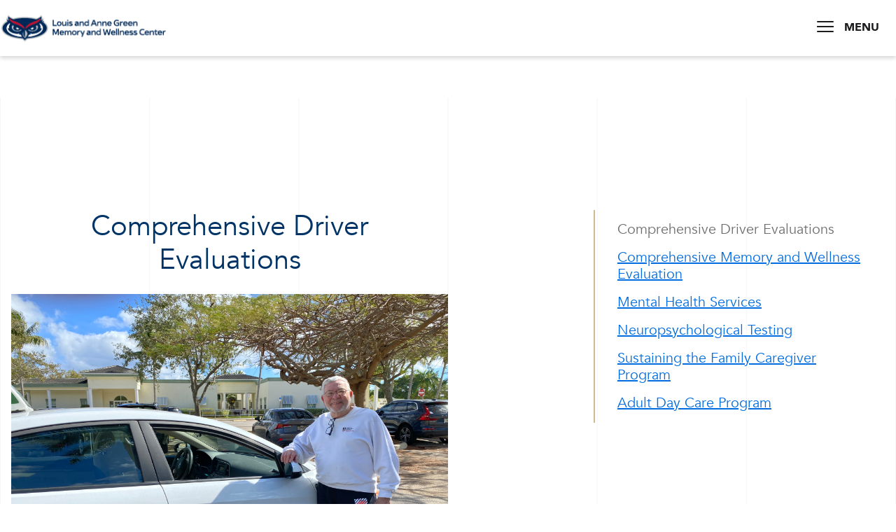

--- FILE ---
content_type: text/html; charset=UTF-8
request_url: https://www.faunursing.org/mwc/service-and-programs/comprehensive-driver-evaluations/
body_size: 15757
content:
<!doctype html><html lang="en"><head><meta charset="utf-8" />
<meta name="viewport" content="width=device-width, initial-scale=1" />
<meta http-equiv="X-UA-Compatible" content="IE=edge" />		
   <meta name="description" content=""/>
   
   <title>Comprehensive Driver Evaluations | Nursing MWC</title>
   <meta property="og:title" content="Comprehensive Driver Evaluations"/>
   <meta property="og:type" content="website"/>
   <meta property="og:description" content=""/>
   <meta property="og:url"
          content="https://www.faunursing.org/mwc/service-and-programs/comprehensive-driver-evaluations/index.php"/>
   <meta property="og:site_name" content="Florida Atlantic University"/>
   <meta property="og:locale" content="en_US"/>
   <meta property="og:image"
          content="https://www.faunursing.org/images/default.jpg"/>
   <meta name="twitter:card" content="summary"/>
   <meta name="twitter:site" content="@FAUMemoryCenter"/>
   <meta name="twitter:title" content="Comprehensive Driver Evaluations"/>
   <meta name="twitter:description" content=""/>
   <meta name="twitter:image"
          content="https://www.faunursing.org/images/default.jpg"/>
   <!-- Google Tag -->
<script async src="https://www.googletagmanager.com/gtag/js?id=G-MVNVYJ9L1L"></script><script>window.dataLayer = window.dataLayer || [];function gtag(){dataLayer.push(arguments);}gtag('js', new Date());gtag('config', 'G-MVNVYJ9L1L');</script>
<!-- End Google Tag -->   <link rel="apple-touch-icon" sizes="57x57" href="/images/favicons/apple-icon-57x57.png" />
<link rel="apple-touch-icon" sizes="60x60" href="/images/favicons/apple-icon-60x60.png" />
<link rel="apple-touch-icon" sizes="72x72" href="/images/favicons/apple-icon-72x72.png" />
<link rel="apple-touch-icon" sizes="76x76" href="/images/favicons/apple-icon-76x76.png" />
<link rel="apple-touch-icon" sizes="114x114" href="/images/favicons/apple-icon-114x114.png" />
<link rel="apple-touch-icon" sizes="120x120" href="/images/favicons/apple-icon-120x120.png" />
<link rel="apple-touch-icon" sizes="144x144" href="/images/favicons/apple-icon-144x144.png" />
<link rel="apple-touch-icon" sizes="152x152" href="/images/favicons/apple-icon-152x152.png" />
<link rel="apple-touch-icon" sizes="180x180" href="/images/favicons/apple-icon-180x180.png" />
<link rel="icon" type="image/png" sizes="192x192"  href="/images/favicons/android-icon-192x192.png" />
<link rel="icon" type="image/png" sizes="32x32" href="/images/favicons/favicon-32x32.png" />
<link rel="icon" type="image/png" sizes="96x96" href="/images/favicons/favicon-96x96.png" />
<link rel="icon" type="image/png" sizes="16x16" href="/images/favicons/favicon-16x16.png" />
<link rel="shortcut icon" href="/images/favicons/favicon.ico" />
<link rel="manifest" href="/images/favicons/manifest.json" />
<meta name="msapplication-TileColor" content="#ffffff" />
<meta name="msapplication-TileImage" content="/images/favicons/ms-icon-144x144.png" />
<meta name="theme-color" content="#ffffff" />

<link rel="stylesheet" href="https://cdn.jsdelivr.net/npm/bootstrap@4.3.1/dist/css/bootstrap.min.css" />
<link rel="stylesheet" href="https://cdnjs.cloudflare.com/ajax/libs/font-awesome/6.2.0/css/all.min.css" />
<link rel="stylesheet" href="https://cdn.jsdelivr.net/npm/lity@2.4.0/dist/lity.min.css" />
<link rel="stylesheet" href="https://cdn.jsdelivr.net/npm/slick-carousel@1.8.1/slick/slick.css" />
<!--<link rel="stylesheet" href="/css/emergency-alerts.css" />-->
<link rel="stylesheet" href="/css/style.css?t=1764754467" />

<script src="https://cdn.jsdelivr.net/npm/jquery@3.4.1/dist/jquery.min.js"></script>
<script src="https://cdn.jsdelivr.net/npm/bootstrap@4.3.1/dist/js/bootstrap.min.js"></script>
<script src="/dist/popper.min.js"></script>
<script src="https://cdn.jsdelivr.net/npm/lity@2.4.0/dist/lity.min.js" async="async"></script>
<script src="https://cdn.jsdelivr.net/npm/slick-carousel@1.9.0/slick/slick.min.js"></script>
<!--<script src="https://www.fau.edu/_resources/js/rave-alerts.js?t=1764754467" async></script>-->
<script src="/dist/script.js?t=1764754467" async="async"></script>

</head>
<body class="page-wide">
   <div class="inner-wrapper"><header>
	<div class="topheader">
		<nav class="navbar top-nav navbar-expand-lg">
			<div class="section">
				<div class="navbar-brand">
					<div class="logo">
						<a href="/mwc/">
							<picture>
								<img src="/images/logo-mwc.png" class="h-100" alt="Memory and Wellness Center" />
							</picture>
						</a>
					</div>
				</div>
				<div class="search-wrapper">
					<form action="/search/" id="search-form" method="get">
						<input type="text" id="main-search" name="q" class="search" placeholder="Search..." />
					</form>
				</div>
				<div class="collapse show navbar-collapse" id="navbarNavTop">
					<div class="navbar-nav ml-auto">
						<div class="links toUpperCase">
							<div class="buttons">
								<ul>
<!-- 									<li class="portal-button"><a href="#"><i class="fa-regular fa-user"></i>Patient Portal</a></li>
									<li class="search-button"><a href="javascript:;"><i class="fa-solid fa-magnifying-glass"></i>Search</a></li> -->
									<li class="menu-button">
										<div class="site-menu">
											<div id="menu-bar">
												<span></span>
												<span></span>
												<span></span>
												<span></span>
											</div>
											<span class="menu">Menu</span>
										</div>
									</li>
								</ul>
							</div>
						</div>
					</div>
				</div>
			</div>
		</nav>
	</div>
</header><div id="menu-overlay" class="overlay">
	<div class="overlay-content">
		<div class="section h-100">
			<ul class="overlay-links small">
				<li><a href="/mwc/">Home</a></li>
				<li><a href="/mwc/about/">About</a></li>
				<li><a href="/mwc/service-and-programs/">Service and Programs</a></li>
				<li><a href="/mwc/mwc-personnel/">Meet the Team</a></li>
				<li><a href="/mwc/for-physicians-and-other-health-care-providers/">Physicians and Other Health Care Providers</a></li>
				<li><a href="/mwc/student-learning-experiences/">Student Learning Experiences</a></li>
				<li><a href="/mwc/volunteer-opportunities/">Volunteer Opportunities</a></li>
				<li><a href="/mwc/caring-hearts-auxiliary/">Caring Hearts Auxiliary</a></li>				
				<li><a href="/mwc/donation/">Make a Donation</a></li>
				<li><a href="/mwc/clinical-trials/">Clinical Trials</a></li>
			</ul>
			<div class="overlay-footer">
				<div class="section h-100">
					<div class="footer-wrapper">
						<div class="footer-clinics mwc">
							<div class="clinic active"><span>Louis and Anne Green Memory &amp; Wellness Center</span></div>
							<div class="divider">&nbsp;</div>
							<div class="clinic"><a href="/ncha/">FAU/NCHA Community Health Center</a></div>
						</div>
					</div>
				</div>
			</div>
			<div class="overlay-footer-mobile">
				<div class="subfooter-container">
					<div class="subfooter-button search-button toUpperCase"><a><i class="fa-solid fa-magnifying-glass"></i>Search</a></div>
					<div class="subfooter-button portal-button toUpperCase"><a href="/patient-portals/"><i class="fa-regular fa-user"></i>Patient Portal</a></div>
				</div>
			</div>
		</div>
	</div>
</div>      <main role="main" aria-label="main">
         <div class="content">
            <section id="section1">
               <div class="section">
                  <div class="">
		
                     <div class="page-section alt">
                        <div class="row no-gutters justify-content-between">
                           <div class="col-lg-6">
                              <div class="order-items">
                                 <h1 class="text-left text-lg-center px-3 mb-4 order-2 order-lg-1">Comprehensive Driver Evaluations</h1>
                                 <img class="img-fluid order-1 order-lg-2"
                                       src="/images/driver-evaluations.jpg"/>
                              </div>
                              <div class="p-3 p-lg-5">
                                 <p>The driving evaluation offered at the Memory and Wellness Center is a comprehensive assessment of several cognitive areas that are involved in an individual’s ability to drive safely. Areas that are examined are attention/concentration, visual-spatial ability, processing speed, and higher-order thinking abilities (i.e. problem-solving). In addition, a clinical interview is conducted to assess the psychological and cognitive status and make appropriate recommendations to the individual and his/her physician or another health care provider, as authorized by the participant.</p>
                                 <p>In addition, the individual participates in an on-road driving test with a driving instructor. This part of the evaluation is essential to assess the individual’s ability to handle the car safely, follow traffic rules and regulations, follow directions, process information, and make adequate decisions on the road.</p>
                                 <p>The overall goal of this comprehensive driving evaluation is to assist in keeping the participant and individuals in the community safe and by identifying any possible cognitive/psychological changes that may affect their driving and overall quality. In addition, appropriate recommendations would be made with the aim to avoid further decline. Follow-up counseling is offered when needed as well as information regarding transportation options and assistance with developing an alternative transportation plan.</p>
                                 <br/>
                                 <p>
                                    <strong>DRIVING PAMPHLETS</strong>
                                 </p>
                                 <p>
                                    <strong>For self-assessment and decision-making:</strong>
                                 </p>
                              </div>
                              <div class="row-box">
                                 <div class="box navy">
                                    <div class="title">
                                       <span style="color: #ffffff;">
                                          <a style="color: #ffffff;"
                                              href="https://www.faunursing.org/mwc/documents/is-it-time-to-stop-driving.pdf">Is it Time to Stop Driving?</a>
                                       </span>
                                    </div>
                                    <div class="link">
                                       <a href="https://www.faunursing.org/mwc/documents/is-it-time-to-stop-driving.pdf">Download<i class="fa fa-arrow-right"> </i>
                                       </a>
                                    </div>
                                 </div>
                                 <div class="box blue">
                                    <div class="title">
                                       <span style="color: #ffffff;">
                                          <a style="color: #ffffff;"
                                              href="https://www.faunursing.org/mwc/documents/is-driving-your-best-choice.pdf">Is Driving Your Best Choice?</a>
                                       </span>
                                    </div>
                                    <div class="link">
                                       <a href="https://www.faunursing.org/mwc/documents/is-driving-your-best-choice.pdf">Download<i class="fa fa-arrow-right"> </i>
                                       </a>
                                    </div>
                                 </div>
                              </div>
                           </div>
                           <div class="col-lg-4">		<script type="text/javascript">
		$(document).ready(function() {			
			$(".side-menu .links li.active").parents("li").addClass("active");
			$(".side-menu .links li.active").children(".link").children(".icon").children(".arrow").removeClass("open");
			
			$(".arrow").click(function(){
				if($(this).hasClass("open")){
					$(this).removeClass("open");
					$(this).parent().parent().parent().find("ul").first().show();
				} else {
					$(this).addClass("open");
					$(this).parent().parent().parent().find("ul").first().hide();
				}
			});
			$(".t-link").click(function(e){
				link = $(this);
				if(link.attr("href") == "#") {
					e.preventDefault();
				}
				dropdown = link.next(".icon").children(".arrow");
				if(dropdown.hasClass("open")){
					dropdown.removeClass("open");
					link.parent().parent().find("ul").first().show();
				} else {
					dropdown.addClass("open");
					link.parent().parent().find("ul").first().hide();
				}
			});
			
			$(".side-menu .heading").click(function(){
				$(this).toggleClass("open");
			});
		});
	</script>
<div class="side-menu"><div class="links"><ul><li class="active"><div class="link"><a class="flex-grow-1 flex-grow-1 active" >Comprehensive Driver Evaluations</a></div></li><li class=""><div class="link"><a href="/mwc/service-and-programs/comprehensive-memory-wellness/" class="flex-grow-1 flex-grow-1 " >Comprehensive Memory and Wellness Evaluation</a></div></li><li class=""><div class="link"><a href="/mwc/service-and-programs/mental-health-services/" class="flex-grow-1 flex-grow-1 " >Mental Health Services</a></div></li><li class=""><div class="link"><a href="/mwc/service-and-programs/neuropsych-testing/" class="flex-grow-1 flex-grow-1 " >Neuropsychological Testing</a></div></li><li class=""><div class="link"><a href="/mwc/service-and-programs/family-caregiver-program/" class="flex-grow-1 flex-grow-1 " >Sustaining the Family Caregiver Program</a></div></li><li class=""><div class="link"><a href="/mwc/service-and-programs/adult-day-care/" class="flex-grow-1 flex-grow-1 " >Adult Day Care Program</a></div></li></ul></div></div></div>
                        </div>
                     </div>
                     
                  </div>
               </div>
            </section>
         </div>
      </main>
      <footer>
	<div class="footer">
		<div class="section">
			<div class="footer-container">
				<div class="footer-logo">
					<picture>
						<img src="/images/fau-owl.png" class="logo" alt="Memory and Wellness Center" />
					</picture>
				</div>
				<div class="footer-clinics">
					<div class="clinic">
						<span>Louis and Anne Green</span><br />
						<span>Memory & Wellness Center</span><br />
						<span><a href="tel:+15612970502">561-297-0502</a></span>
					</div>
				</div>
				<div class="footer-links">
					<a href="/ncha/">FAU/NCHA Community Health Center</a>
					<a href="/mwc/">Louis and Anne Green Memory & Wellness Center</a>
				</div>
			</div>
			<hr />
			<div class="footer-bottom">
				<div class="copyright"><span id="directedit"></span> Copyright 2025 Florida Atlantic University.</div>
				<div class="footer-links">
					<ul class="links">
						<li><a href="https://www.fau.edu/privacypolicy/">Privacy Policy</a></li>
						<li><a href="https://www.fau.edu/policies/policies-regulations/">University Regulations and Policies</a></li>
						<li><span>An Equal Opportunity / Equal Access Institution</span></li>
						<li><a href="https://www.fau.edu/public-affairs/marketing-services/social-media/">FAU Social Media</a></li>
					</ul>
				</div>
			</div>
		</div>
	</div>
</footer>   </div>
   <script type="text/javascript" src="/_resources/js/directedit.js">//</script>
<a id="de" href="https://a.cms.omniupdate.com/11/?skin=fau&amp;account=chordata&amp;site=NursingClinics&amp;action=de&amp;path=/mwc/service-and-programs/comprehensive-driver-evaluations/index.pcf" title="OmniUpdate">© </a></body></html>

--- FILE ---
content_type: text/css
request_url: https://www.faunursing.org/css/style.css?t=1764754467
body_size: 84455
content:
@font-face {
  font-family:"fau";
  src:url("fonts/fau.eot?peimae");
  src:url("fonts/fau.eot?peimae#iefix") format("embedded-opentype"),url("fonts/fau.ttf?peimae") format("truetype"),url("fonts/fau.woff?peimae") format("woff"),url("fonts/fau.svg?peimae#fau") format("svg");
  font-weight:normal;
  font-style:normal;
  font-display:block
}
.icon-fau {
  font-family:"fau" !important;
  speak:never;
  font-style:normal;
  font-weight:normal;
  font-variant:normal;
  text-transform:none;
  line-height:1;
  -webkit-font-smoothing:antialiased;
  -moz-osx-font-smoothing:grayscale
}
.icon-person-alt:before {
  content:""
}
.icon-bicycle-mountain:before {
  content:""
}
.icon-sign-lost-pet:before {
  content:""
}
.icon-report-problem-diamond:before {
  content:""
}
.icon-person-protect-shield:before {
  content:""
}
.icon-person-add:before {
  content:""
}
.icon-paper-pin:before {
  content:""
}
.icon-bubble-chat-square:before {
  content:""
}
.icon-book-contact:before {
  content:""
}
.icon-account-files:before {
  content:""
}
.icon-school-view-book:before {
  content:""
}
.icon-scale:before {
  content:""
}
.icon-flowchart:before {
  content:""
}
.icon-filter-text:before {
  content:""
}
.icon-file-table:before {
  content:""
}
.icon-file-favorite-star:before {
  content:""
}
.icon-box-air-delivery:before {
  content:""
}
.icon-auction:before {
  content:""
}
.icon-business-female-briefcase:before {
  content:""
}
.icon-phone:before {
  content:""
}
.icon-briefcase:before {
  content:""
}
.icon-man:before {
  content:""
}
.icon-server-network:before {
  content:""
}
.icon-canvas-logo:before {
  content:""
}
.icon-zoom-logo:before {
  content:""
}
.icon-webex-logo:before {
  content:""
}
.icon-one-drive-logo:before {
  content:""
}
.icon-ms-teams-logo:before {
  content:""
}
.icon-business-man:before {
  content:""
}
.icon-camera-play:before {
  content:""
}
.icon-chat-double-bubble-square:before {
  content:""
}
.icon-cloud-download-computer:before {
  content:""
}
.icon-cloud-protect:before {
  content:""
}
.icon-compatible-devices:before {
  content:""
}
.icon-computer-check-lock:before {
  content:""
}
.icon-computer-imac:before {
  content:""
}
.icon-download-notebook1:before {
  content:""
}
.icon-email-sign:before {
  content:""
}
.icon-id-picture:before {
  content:""
}
.icon-lock-circle:before {
  content:""
}
.icon-lock-shield:before {
  content:""
}
.icon-login-lock:before {
  content:""
}
.icon-network-add:before {
  content:""
}
.icon-network-computer-lock:before {
  content:""
}
.icon-network:before {
  content:""
}
.icon-phone-call:before {
  content:""
}
.icon-print-picture:before {
  content:""
}
.icon-protection-check:before {
  content:""
}
.icon-syncing:before {
  content:""
}
.icon-window-application-2:before {
  content:""
}
.icon-account-protection:before {
  content:""
}
.icon-books-library:before {
  content:""
}
.icon-pet-bone:before {
  content:""
}
.icon-pet-box:before {
  content:""
}
.icon-pet-search:before {
  content:""
}
.icon-person-protect:before {
  content:""
}
.icon-person-lock:before {
  content:""
}
.icon-person-check:before {
  content:""
}
.icon-notebook:before {
  content:""
}
.icon-notebook-pencil:before {
  content:""
}
.icon-medical-pills-bottle:before {
  content:""
}
.icon-medical-certificate:before {
  content:""
}
.icon-medical-box:before {
  content:""
}
.icon-medical-bed:before {
  content:""
}
.icon-inbox-dollar:before {
  content:""
}
.icon-house-heart:before {
  content:""
}
.icon-calendar-heart:before {
  content:""
}
.icon-business-female-chat:before {
  content:""
}
.icon-account-dollar:before {
  content:""
}
.icon-globe-setting:before {
  content:""
}
.icon-glasses-virtual:before {
  content:""
}
.icon-bubble-chat-question:before {
  content:""
}
.icon-box-boat-delivery:before {
  content:""
}
.icon-cloud-upload-computer:before {
  content:""
}
.icon-file-information:before {
  content:""
}
.icon-flow-chart:before {
  content:""
}
.icon-sign-no-entry:before {
  content:""
}
.icon-task-check:before {
  content:""
}
.icon-task-checklist:before {
  content:""
}
.icon-tools-hammer:before {
  content:""
}
.icon-view-lock:before {
  content:""
}
.icon-graduate:before {
  content:""
}
.icon-dollar-sign-circle:before {
  content:""
}
.icon-group-cash:before {
  content:""
}
.icon-airplane-departure-check:before {
  content:""
}
.icon-building-3:before {
  content:""
}
.icon-lightbulb-2:before {
  content:""
}
.icon-circle-network:before {
  content:""
}
.icon-video-camera:before {
  content:""
}
.icon-science-lightbulb:before {
  content:""
}
.icon-picture:before {
  content:""
}
.icon-person-share:before {
  content:""
}
.icon-megaphone-alt:before {
  content:""
}
.icon-design-mug:before {
  content:""
}
.icon-book-share:before {
  content:""
}
.icon-human-research:before {
  content:""
}
.icon-bubble-chat-information:before {
  content:""
}
.icon-business-trade:before {
  content:""
}
.icon-calendar-date:before {
  content:""
}
.icon-calendar-alert:before {
  content:""
}
.icon-flowchart-edit:before {
  content:""
}
.icon-help-circle:before {
  content:""
}
.icon-location-pin-direction1:before {
  content:""
}
.icon-location-pin-direction:before {
  content:""
}
.icon-medical-notepad:before {
  content:""
}
.icon-network-notebook-share:before {
  content:""
}
.icon-notebook-bookmarked:before {
  content:""
}
.icon-person-view:before {
  content:""
}
.icon-person-warning:before {
  content:""
}
.icon-pet-award:before {
  content:""
}
.icon-video-meeting-group:before {
  content:""
}
.icon-account-check:before {
  content:""
}
.icon-boat2:before {
  content:""
}
.icon-biohazard:before {
  content:""
}
.icon-radiation-warning:before {
  content:""
}
.icon-books:before {
  content:""
}
.icon-business-maze:before {
  content:""
}
.icon-calculator:before {
  content:""
}
.icon-cursor-tap:before {
  content:""
}
.icon-folder-cash:before {
  content:""
}
.icon-scholarships:before {
  content:""
}
.icon-file-database:before {
  content:""
}
.icon-file-binary-secure:before {
  content:""
}
.icon-business-strategy:before {
  content:""
}
.icon-building-2:before {
  content:""
}
.icon-artist:before {
  content:""
}
.icon-file-copyright:before {
  content:""
}
.icon-cog-lightbulb:before {
  content:""
}
.icon-presentation-media:before {
  content:""
}
.icon-pet-toy-mouse:before {
  content:""
}
.icon-file-checklist:before {
  content:""
}
.icon-file-bar-graph-search:before {
  content:""
}
.icon-computer-setting:before {
  content:""
}
.icon-video-clip:before {
  content:""
}
.icon-scale1:before {
  content:""
}
.icon-notepad-cash:before {
  content:""
}
.icon-news-article:before {
  content:""
}
.icon-group-information:before {
  content:""
}
.icon-group-setting:before {
  content:""
}
.icon-book-open:before {
  content:""
}
.icon-account-flag:before {
  content:""
}
.icon-folder-video:before {
  content:""
}
.icon-window-question:before {
  content:""
}
.icon-science-chemical:before {
  content:""
}
.icon-account-flash:before {
  content:""
}
.icon-account-favorite:before {
  content:""
}
.icon-calendar2:before {
  content:""
}
.icon-book-open-bookmarked:before {
  content:""
}
.icon-bookmark-article:before {
  content:""
}
.icon-compass:before {
  content:""
}
.icon-dolphin:before {
  content:""
}
.icon-email-send:before {
  content:""
}
.icon-files:before {
  content:""
}
.icon-film:before {
  content:""
}
.icon-frame-stand:before {
  content:""
}
.icon-globe:before {
  content:""
}
.icon-group-global:before {
  content:""
}
.icon-headphone:before {
  content:""
}
.icon-id-card-2331:before {
  content:""
}
.icon-island:before {
  content:""
}
.icon-key:before {
  content:""
}
.icon-location-pin:before {
  content:""
}
.icon-megaphone:before {
  content:""
}
.icon-phone-book:before {
  content:""
}
.icon-plant:before {
  content:""
}
.icon-presentation-speech:before {
  content:""
}
.icon-school-book-apple:before {
  content:""
}
.icon-science-atom:before {
  content:""
}
.icon-search331:before {
  content:""
}
.icon-torch:before {
  content:""
}
.icon-trending-up:before {
  content:""
}
.icon-trophy-user:before {
  content:""
}
.icon-wizard:before {
  content:""
}
.icon-world-flight:before {
  content:""
}
.icon-account-circle:before {
  content:""
}
.icon-account-group:before {
  content:""
}
.icon-clock2:before {
  content:""
}
.icon-computer-notebook:before {
  content:""
}
.icon-computer-share:before {
  content:""
}
.icon-network-user:before {
  content:""
}
.icon-touchscreen:before {
  content:""
}
.icon-water-hand:before {
  content:""
}
.icon-dollar-increase:before {
  content:""
}
.icon-baseball:before {
  content:""
}
.icon-calendar-check:before {
  content:""
}
.icon-clock:before {
  content:""
}
.icon-credit-card-check:before {
  content:""
}
.icon-doctor:before {
  content:""
}
.icon-heart-beat:before {
  content:""
}
.icon-heart-care:before {
  content:""
}
.icon-share-time-6:before {
  content:""
}
.icon-share-time-7:before {
  content:""
}
.icon-task-favorite-heart:before {
  content:""
}
.icon-badge-number-one:before {
  content:""
}
.icon-school-graduation:before {
  content:""
}
.icon-science-test-tube-holder:before {
  content:""
}
.icon-science-dna:before {
  content:""
}
.icon-clipboard-check:before {
  content:""
}
.icon-bubble-chat-graph:before {
  content:""
}
.icon-direction-sign:before {
  content:""
}
.icon-user-chat-idea:before {
  content:""
}
.icon-zoom-out:before {
  content:""
}
.icon-account-group-circle:before {
  content:""
}
.icon-bubble-chat:before {
  content:""
}
.icon-bubble-chat-text:before {
  content:""
}
.icon-bubble-thought:before {
  content:""
}
.icon-camera:before {
  content:""
}
.icon-chat-double-bubble:before {
  content:""
}
.icon-cog:before {
  content:""
}
.icon-cog-double:before {
  content:""
}
.icon-credit-card:before {
  content:""
}
.icon-download:before {
  content:""
}
.icon-download-box:before {
  content:""
}
.icon-download-circle:before {
  content:""
}
.icon-eco-paper:before {
  content:""
}
.icon-file-pdf:before {
  content:""
}
.icon-gameboy:before {
  content:""
}
.icon-game-controller:before {
  content:""
}
.icon-game-controller-2:before {
  content:""
}
.icon-group-chat:before {
  content:""
}
.icon-group-chat-2:before {
  content:""
}
.icon-logo-apple:before {
  content:""
}
.icon-logo-circle-email:before {
  content:""
}
.icon-logo-circle-facebook:before {
  content:""
}
.icon-logo-circle-flickr:before {
  content:""
}
.icon-logo-circle-instagram:before {
  content:""
}
.icon-logo-circle-twitter-bird:before {
  content:""
}
.icon-logo-circle-youtube:before {
  content:""
}
.icon-network-signal:before {
  content:""
}
.icon-mobile-phone:before {
  content:""
}
.icon-mobile-phone-portrait:before {
  content:""
}
.icon-paperclip:before {
  content:""
}
.icon-pencil-pens:before {
  content:""
}
.icon-pencil-ruler:before {
  content:""
}
.icon-person:before {
  content:""
}
.icon-phone-signal-full:before {
  content:""
}
.icon-computer-screen:before {
  content:""
}
.icon-programming-website:before {
  content:""
}
.icon-shopping-cart:before {
  content:""
}
.icon-telemarketer:before {
  content:""
}
.icon-television:before {
  content:""
}
.icon-wifi-modem:before {
  content:""
}
.icon-window-application:before {
  content:""
}
.icon-window-design:before {
  content:""
}
.icon-book-download:before {
  content:""
}
.icon-calendar:before {
  content:""
}
.icon-eco-globe:before {
  content:""
}
.icon-file-new:before {
  content:""
}
.icon-files-outline:before {
  content:""
}
.icon-newspaper:before {
  content:""
}
.icon-medal:before {
  content:""
}
.icon-id-card:before {
  content:""
}
.icon-logo-owl:before {
  content:""
}
.icon-pin:before {
  content:""
}
.icon-thumbs:before {
  content:""
}
.icon-search:before {
  content:""
}
.icon-arrow-down:before {
  content:""
}
.icon-arrow-left:before {
  content:""
}
.icon-arrow-right:before {
  content:""
}
.icon-arrow-up:before {
  content:""
}
.icon-burger:before {
  content:""
}
.icon-burger-close:before {
  content:""
}
.icon-network-people:before {
  content:""
}
.icon-school-international-book:before {
  content:""
}
.icon-eco-mind:before {
  content:""
}
.icon-fish:before {
  content:""
}
.icon-science-brain:before {
  content:""
}
.icon-trophy:before {
  content:""
}
.icon-circle-people:before {
  content:""
}
.icon-pause:before {
  content:""
}
.icon-ball-football:before {
  content:""
}
.icon-beach:before {
  content:""
}
.icon-sun-ocean:before {
  content:""
}
.icon-television2:before {
  content:""
}
.icon-check-list:before {
  content:""
}
.icon-computer-line-graph:before {
  content:""
}
.icon-pencil-write:before {
  content:""
}
.icon-rank-army-star-badge:before {
  content:""
}
.icon-hierarchy-business:before {
  content:""
}
.icon-report-problem-triangle:before {
  content:""
}
.icon-calendar-add:before {
  content:""
}
.icon-user-chat:before {
  content:""
}
.icon-calendar-graduation:before {
  content:""
}
.icon-infomation-circle:before {
  content:""
}
.icon-download-notebook:before {
  content:""
}
.icon-apple:before {
  content:""
}
.icon-badge-star:before {
  content:""
}
.icon-certificate:before {
  content:""
}
.icon-computer-chip:before {
  content:""
}
.icon-greek-column:before {
  content:""
}
.icon-hand-bag:before {
  content:""
}
.icon-medical-cross-snake:before {
  content:""
}
.icon-paint-color-tube:before {
  content:""
}
.icon-science-chemistry-equipment:before {
  content:""
}
.icon-stethoscope:before {
  content:""
}
.icon-pen-paint-brush:before {
  content:""
}
.icon-boat:before {
  content:""
}
.icon-dress:before {
  content:""
}
.icon-firework-rocket:before {
  content:""
}
.icon-hotel-five-stars:before {
  content:""
}
.icon-location-pin-bar:before {
  content:""
}
.icon-microphone:before {
  content:""
}
.icon-moon-waxing-crescent:before {
  content:""
}
.icon-party-mask:before {
  content:""
}
.icon-party-popper:before {
  content:""
}
.icon-suit:before {
  content:""
}
.icon-wine-bottle-sparkling:before {
  content:""
}
.icon-wine-sparkling-cheers:before {
  content:""
}
.icon-synchronize:before {
  content:""
}
.icon-logo-youtube-clip:before {
  content:""
}
.icon-logo-circle-pinterest:before {
  content:""
}
.icon-logo-circle-rss:before {
  content:""
}
.icon-rss:before {
  content:""
}
.icon-google-plus:before {
  content:""
}
.icon-flickr:before {
  content:""
}
.icon-youtube:before {
  content:""
}
.icon-instagram:before {
  content:""
}
.icon-pinterest:before {
  content:""
}
.icon-twitter:before {
  content:""
}
.icon-facebook:before {
  content:""
}
.icon-building:before {
  content:""
}
.icon-cursor-hand:before {
  content:""
}
@font-face {
  font-family:"Avenir-Black";
  src:url("https://www.fau.edu/css/fonts/webfonts/avenir-black/avenir-black.eot");
  src:url("https://www.fau.edu/css/fonts/webfonts/avenir-black/avenir-black.eot?#iefix") format("embedded-opentype"),url("https://www.fau.edu/css/fonts/webfonts/avenir-black/avenir-black.svg#avenir-black") format("svg"),url("https://www.fau.edu/css/fonts/webfonts/avenir-black/avenir-black.ttf") format("truetype"),url("https://www.fau.edu/css/fonts/webfonts/avenir-black/avenir-black.woff") format("woff"),url("https://www.fau.edu/css/fonts/webfonts/avenir-black/avenir-black.woff2") format("woff2");
  font-weight:normal;
  font-style:normal
}
@font-face {
  font-family:"Avenir-Book";
  src:url("https://www.fau.edu/css/fonts/webfonts/avenir-book/avenir-book.eot");
  src:url("https://www.fau.edu/css/fonts/webfonts/avenir-book/avenir-book.eot?#iefix") format("embedded-opentype"),url("https://www.fau.edu/css/fonts/webfonts/avenir-book/avenir-book.svg#avenir-book") format("svg"),url("https://www.fau.edu/css/fonts/webfonts/avenir-book/avenir-book.ttf") format("truetype"),url("https://www.fau.edu/css/fonts/webfonts/avenir-book/avenir-book.woff") format("woff"),url("https://www.fau.edu/css/fonts/webfonts/avenir-book/avenir-book.woff2") format("woff2");
  font-weight:normal;
  font-style:normal
}
@font-face {
  font-family:"Avenir-Medium";
  src:url("https://www.fau.edu/css/fonts/webfonts/avenir-medium/avenir-medium-webfont.eot");
  src:url("https://www.fau.edu/css/fonts/webfonts/avenir-medium/avenir-medium-webfont.eot?#iefix") format("embedded-opentype"),url("https://www.fau.edu/css/fonts/webfonts/avenir-medium/avenir-medium-webfont.svg#avenir-medium") format("svg"),url("https://www.fau.edu/css/fonts/webfonts/avenir-medium/avenir-medium-webfont.ttf") format("truetype"),url("https://www.fau.edu/css/fonts/webfonts/avenir-medium/avenir-medium-webfont.woff") format("woff"),url("https://www.fau.edu/css/fonts/webfonts/avenir-medium/avenir-medium-webfont.woff2") format("woff2");
  font-weight:normal;
  font-style:normal
}
@font-face {
  font-family:"Avenir-Medium-Oblique";
  src:url("https://www.fau.edu/css/fonts/webfonts/avenir-medium-oblique/avenir-medium-oblique.eot");
  src:url("https://www.fau.edu/css/fonts/webfonts/avenir-medium-oblique/avenir-medium-oblique.eot?#iefix") format("embedded-opentype"),url("https://www.fau.edu/css/fonts/webfonts/avenir-medium-oblique/avenir-medium-oblique.svg#avenir-medium-oblique") format("svg"),url("https://www.fau.edu/css/fonts/webfonts/avenir-medium-oblique/avenir-medium-oblique.ttf") format("truetype"),url("https://www.fau.edu/css/fonts/webfonts/avenir-medium-oblique/avenir-medium-oblique.woff") format("woff"),url("https://www.fau.edu/css/fonts/webfonts/avenir-medium-oblique/avenir-medium-oblique.woff2") format("woff2");
  font-weight:normal;
  font-style:normal
}
@font-face {
  font-family:"Avenir-Oblique";
  src:url("https://www.fau.edu/css/fonts/webfonts/avenir-oblique/avenir-oblique.eot");
  src:url("https://www.fau.edu/css/fonts/webfonts/avenir-oblique/avenir-oblique.eot?#iefix") format("embedded-opentype"),url("https://www.fau.edu/css/fonts/webfonts/avenir-oblique/avenir-oblique.svg#avenir-oblique") format("svg"),url("https://www.fau.edu/css/fonts/webfonts/avenir-oblique/avenir-oblique.ttf") format("truetype"),url("https://www.fau.edu/css/fonts/webfonts/avenir-oblique/avenir-oblique.woff") format("woff"),url("https://www.fau.edu/css/fonts/webfonts/avenir-oblique/avenir-oblique.woff2") format("woff2");
  font-weight:normal;
  font-style:normal
}
@font-face {
  font-family:"Avenir-Light";
  src:url("https://www.fau.edu/css/fonts/webfonts/avenir-light/avenir-light.eot");
  src:url("https://www.fau.edu/css/fonts/webfonts/avenir-light/avenir-light.eot?#iefix") format("embedded-opentype"),url("https://www.fau.edu/css/fonts/webfonts/avenir-light/avenir-light.svg#avenir-light") format("svg"),url("https://www.fau.edu/css/fonts/webfonts/avenir-light/avenir-light.ttf") format("truetype"),url("https://www.fau.edu/css/fonts/webfonts/avenir-light/avenir-light.woff") format("woff"),url("https://www.fau.edu/css/fonts/webfonts/avenir-light/avenir-light.woff2") format("woff2");
  font-weight:normal;
  font-style:normal
}
@font-face {
  font-family:"Avenir-Roman";
  src:url("https://www.fau.edu/css/fonts/webfonts/avenir-roman/avenir-roman.eot");
  src:url("https://www.fau.edu/css/fonts/webfonts/avenir-roman/avenir-roman.eot?#iefix") format("embedded-opentype"),url("https://www.fau.edu/css/fonts/webfonts/avenir-roman/avenir-roman.svg#avenir-roman") format("svg"),url("https://www.fau.edu/css/fonts/webfonts/avenir-roman/avenir-roman.ttf") format("truetype"),url("https://www.fau.edu/css/fonts/webfonts/avenir-roman/avenir-roman.woff") format("woff"),url("https://www.fau.edu/css/fonts/webfonts/avenir-roman/avenir-roman.woff2") format("woff2");
  font-weight:normal;
  font-style:normal
}
@font-face {
  font-family:"Avenir-Heavy";
  src:url("https://www.fau.edu/css/fonts/webfonts/avenir-heavy/avenir-heavy.eot");
  src:url("https://www.fau.edu/css/fonts/webfonts/avenir-heavy/avenir-heavy.eot?#iefix") format("embedded-opentype"),url("https://www.fau.edu/css/fonts/webfonts/avenir-heavy/avenir-heavy.svg#avenir-heavy") format("svg"),url("https://www.fau.edu/css/fonts/webfonts/avenir-heavy/avenir-heavy.ttf") format("truetype"),url("https://www.fau.edu/css/fonts/webfonts/avenir-heavy/avenir-heavy.woff") format("woff"),url("https://www.fau.edu/css/fonts/webfonts/avenir-heavy/avenir-heavy.woff2") format("woff2");
  font-weight:normal;
  font-style:normal
}
@font-face {
  font-family:"Avenir-Black";
  src:url("https://www.fau.edu/css/fonts/webfonts/avenir-black/avenir-black.eot");
  src:url("https://www.fau.edu/css/fonts/webfonts/avenir-black/avenir-black.eot?#iefix") format("embedded-opentype"),url("https://www.fau.edu/css/fonts/webfonts/avenir-black/avenir-black.svg#avenir-black") format("svg"),url("https://www.fau.edu/css/fonts/webfonts/avenir-black/avenir-black.ttf") format("truetype"),url("https://www.fau.edu/css/fonts/webfonts/avenir-black/avenir-black.woff") format("woff"),url("https://www.fau.edu/css/fonts/webfonts/avenir-black/avenir-black.woff2") format("woff2");
  font-weight:normal;
  font-style:normal
}
@font-face {
  font-family:"Avenir-Book";
  src:url("https://www.fau.edu/css/fonts/webfonts/avenir-book/avenir-book.eot");
  src:url("https://www.fau.edu/css/fonts/webfonts/avenir-book/avenir-book.eot?#iefix") format("embedded-opentype"),url("https://www.fau.edu/css/fonts/webfonts/avenir-book/avenir-book.svg#avenir-book") format("svg"),url("https://www.fau.edu/css/fonts/webfonts/avenir-book/avenir-book.ttf") format("truetype"),url("https://www.fau.edu/css/fonts/webfonts/avenir-book/avenir-book.woff") format("woff"),url("https://www.fau.edu/css/fonts/webfonts/avenir-book/avenir-book.woff2") format("woff2");
  font-weight:normal;
  font-style:normal
}
@font-face {
  font-family:"Avenir-Medium";
  src:url("https://www.fau.edu/css/fonts/webfonts/avenir-medium/avenir-medium-webfont.eot");
  src:url("https://www.fau.edu/css/fonts/webfonts/avenir-medium/avenir-medium-webfont.eot?#iefix") format("embedded-opentype"),url("https://www.fau.edu/css/fonts/webfonts/avenir-medium/avenir-medium-webfont.svg#avenir-medium") format("svg"),url("https://www.fau.edu/css/fonts/webfonts/avenir-medium/avenir-medium-webfont.ttf") format("truetype"),url("https://www.fau.edu/css/fonts/webfonts/avenir-medium/avenir-medium-webfont.woff") format("woff"),url("https://www.fau.edu/css/fonts/webfonts/avenir-medium/avenir-medium-webfont.woff2") format("woff2");
  font-weight:normal;
  font-style:normal
}
@font-face {
  font-family:"Avenir-Medium-Oblique";
  src:url("https://www.fau.edu/css/fonts/webfonts/avenir-medium-oblique/avenir-medium-oblique.eot");
  src:url("https://www.fau.edu/css/fonts/webfonts/avenir-medium-oblique/avenir-medium-oblique.eot?#iefix") format("embedded-opentype"),url("https://www.fau.edu/css/fonts/webfonts/avenir-medium-oblique/avenir-medium-oblique.svg#avenir-medium-oblique") format("svg"),url("https://www.fau.edu/css/fonts/webfonts/avenir-medium-oblique/avenir-medium-oblique.ttf") format("truetype"),url("https://www.fau.edu/css/fonts/webfonts/avenir-medium-oblique/avenir-medium-oblique.woff") format("woff"),url("https://www.fau.edu/css/fonts/webfonts/avenir-medium-oblique/avenir-medium-oblique.woff2") format("woff2");
  font-weight:normal;
  font-style:normal
}
@font-face {
  font-family:"Avenir-Oblique";
  src:url("https://www.fau.edu/css/fonts/webfonts/avenir-oblique/avenir-oblique.eot");
  src:url("https://www.fau.edu/css/fonts/webfonts/avenir-oblique/avenir-oblique.eot?#iefix") format("embedded-opentype"),url("https://www.fau.edu/css/fonts/webfonts/avenir-oblique/avenir-oblique.svg#avenir-oblique") format("svg"),url("https://www.fau.edu/css/fonts/webfonts/avenir-oblique/avenir-oblique.ttf") format("truetype"),url("https://www.fau.edu/css/fonts/webfonts/avenir-oblique/avenir-oblique.woff") format("woff"),url("https://www.fau.edu/css/fonts/webfonts/avenir-oblique/avenir-oblique.woff2") format("woff2");
  font-weight:normal;
  font-style:normal
}
@font-face {
  font-family:"Avenir-Light";
  src:url("https://www.fau.edu/css/fonts/webfonts/avenir-light/avenir-light.eot");
  src:url("https://www.fau.edu/css/fonts/webfonts/avenir-light/avenir-light.eot?#iefix") format("embedded-opentype"),url("https://www.fau.edu/css/fonts/webfonts/avenir-light/avenir-light.svg#avenir-light") format("svg"),url("https://www.fau.edu/css/fonts/webfonts/avenir-light/avenir-light.ttf") format("truetype"),url("https://www.fau.edu/css/fonts/webfonts/avenir-light/avenir-light.woff") format("woff"),url("https://www.fau.edu/css/fonts/webfonts/avenir-light/avenir-light.woff2") format("woff2");
  font-weight:normal;
  font-style:normal
}
@font-face {
  font-family:"Avenir-Roman";
  src:url("https://www.fau.edu/css/fonts/webfonts/avenir-roman/avenir-roman.eot");
  src:url("https://www.fau.edu/css/fonts/webfonts/avenir-roman/avenir-roman.eot?#iefix") format("embedded-opentype"),url("https://www.fau.edu/css/fonts/webfonts/avenir-roman/avenir-roman.svg#avenir-roman") format("svg"),url("https://www.fau.edu/css/fonts/webfonts/avenir-roman/avenir-roman.ttf") format("truetype"),url("https://www.fau.edu/css/fonts/webfonts/avenir-roman/avenir-roman.woff") format("woff"),url("https://www.fau.edu/css/fonts/webfonts/avenir-roman/avenir-roman.woff2") format("woff2");
  font-weight:normal;
  font-style:normal
}
@font-face {
  font-family:"Avenir-Heavy";
  src:url("https://www.fau.edu/css/fonts/webfonts/avenir-heavy/avenir-heavy.eot");
  src:url("https://www.fau.edu/css/fonts/webfonts/avenir-heavy/avenir-heavy.eot?#iefix") format("embedded-opentype"),url("https://www.fau.edu/css/fonts/webfonts/avenir-heavy/avenir-heavy.svg#avenir-heavy") format("svg"),url("https://www.fau.edu/css/fonts/webfonts/avenir-heavy/avenir-heavy.ttf") format("truetype"),url("https://www.fau.edu/css/fonts/webfonts/avenir-heavy/avenir-heavy.woff") format("woff"),url("https://www.fau.edu/css/fonts/webfonts/avenir-heavy/avenir-heavy.woff2") format("woff2");
  font-weight:normal;
  font-style:normal
}
@font-face {
  font-family:"fau";
  src:url("fonts/fau.eot?peimae");
  src:url("fonts/fau.eot?peimae#iefix") format("embedded-opentype"),url("fonts/fau.ttf?peimae") format("truetype"),url("fonts/fau.woff?peimae") format("woff"),url("fonts/fau.svg?peimae#fau") format("svg");
  font-weight:normal;
  font-style:normal;
  font-display:block
}
.icon-fau {
  font-family:"fau" !important;
  speak:never;
  font-style:normal;
  font-weight:normal;
  font-variant:normal;
  text-transform:none;
  line-height:1;
  -webkit-font-smoothing:antialiased;
  -moz-osx-font-smoothing:grayscale
}
.icon-person-alt:before {
  content:""
}
.icon-bicycle-mountain:before {
  content:""
}
.icon-sign-lost-pet:before {
  content:""
}
.icon-report-problem-diamond:before {
  content:""
}
.icon-person-protect-shield:before {
  content:""
}
.icon-person-add:before {
  content:""
}
.icon-paper-pin:before {
  content:""
}
.icon-bubble-chat-square:before {
  content:""
}
.icon-book-contact:before {
  content:""
}
.icon-account-files:before {
  content:""
}
.icon-school-view-book:before {
  content:""
}
.icon-scale:before {
  content:""
}
.icon-flowchart:before {
  content:""
}
.icon-filter-text:before {
  content:""
}
.icon-file-table:before {
  content:""
}
.icon-file-favorite-star:before {
  content:""
}
.icon-box-air-delivery:before {
  content:""
}
.icon-auction:before {
  content:""
}
.icon-business-female-briefcase:before {
  content:""
}
.icon-phone:before {
  content:""
}
.icon-briefcase:before {
  content:""
}
.icon-man:before {
  content:""
}
.icon-server-network:before {
  content:""
}
.icon-canvas-logo:before {
  content:""
}
.icon-zoom-logo:before {
  content:""
}
.icon-webex-logo:before {
  content:""
}
.icon-one-drive-logo:before {
  content:""
}
.icon-ms-teams-logo:before {
  content:""
}
.icon-business-man:before {
  content:""
}
.icon-camera-play:before {
  content:""
}
.icon-chat-double-bubble-square:before {
  content:""
}
.icon-cloud-download-computer:before {
  content:""
}
.icon-cloud-protect:before {
  content:""
}
.icon-compatible-devices:before {
  content:""
}
.icon-computer-check-lock:before {
  content:""
}
.icon-computer-imac:before {
  content:""
}
.icon-download-notebook1:before {
  content:""
}
.icon-email-sign:before {
  content:""
}
.icon-id-picture:before {
  content:""
}
.icon-lock-circle:before {
  content:""
}
.icon-lock-shield:before {
  content:""
}
.icon-login-lock:before {
  content:""
}
.icon-network-add:before {
  content:""
}
.icon-network-computer-lock:before {
  content:""
}
.icon-network:before {
  content:""
}
.icon-phone-call:before {
  content:""
}
.icon-print-picture:before {
  content:""
}
.icon-protection-check:before {
  content:""
}
.icon-syncing:before {
  content:""
}
.icon-window-application-2:before {
  content:""
}
.icon-account-protection:before {
  content:""
}
.icon-books-library:before {
  content:""
}
.icon-pet-bone:before {
  content:""
}
.icon-pet-box:before {
  content:""
}
.icon-pet-search:before {
  content:""
}
.icon-person-protect:before {
  content:""
}
.icon-person-lock:before {
  content:""
}
.icon-person-check:before {
  content:""
}
.icon-notebook:before {
  content:""
}
.icon-notebook-pencil:before {
  content:""
}
.icon-medical-pills-bottle:before {
  content:""
}
.icon-medical-certificate:before {
  content:""
}
.icon-medical-box:before {
  content:""
}
.icon-medical-bed:before {
  content:""
}
.icon-inbox-dollar:before {
  content:""
}
.icon-house-heart:before {
  content:""
}
.icon-calendar-heart:before {
  content:""
}
.icon-business-female-chat:before {
  content:""
}
.icon-account-dollar:before {
  content:""
}
.icon-globe-setting:before {
  content:""
}
.icon-glasses-virtual:before {
  content:""
}
.icon-bubble-chat-question:before {
  content:""
}
.icon-box-boat-delivery:before {
  content:""
}
.icon-cloud-upload-computer:before {
  content:""
}
.icon-file-information:before {
  content:""
}
.icon-flow-chart:before {
  content:""
}
.icon-sign-no-entry:before {
  content:""
}
.icon-task-check:before {
  content:""
}
.icon-task-checklist:before {
  content:""
}
.icon-tools-hammer:before {
  content:""
}
.icon-view-lock:before {
  content:""
}
.icon-graduate:before {
  content:""
}
.icon-dollar-sign-circle:before {
  content:""
}
.icon-group-cash:before {
  content:""
}
.icon-airplane-departure-check:before {
  content:""
}
.icon-building-3:before {
  content:""
}
.icon-lightbulb-2:before {
  content:""
}
.icon-circle-network:before {
  content:""
}
.icon-video-camera:before {
  content:""
}
.icon-science-lightbulb:before {
  content:""
}
.icon-picture:before {
  content:""
}
.icon-person-share:before {
  content:""
}
.icon-megaphone-alt:before {
  content:""
}
.icon-design-mug:before {
  content:""
}
.icon-book-share:before {
  content:""
}
.icon-human-research:before {
  content:""
}
.icon-bubble-chat-information:before {
  content:""
}
.icon-business-trade:before {
  content:""
}
.icon-calendar-date:before {
  content:""
}
.icon-calendar-alert:before {
  content:""
}
.icon-flowchart-edit:before {
  content:""
}
.icon-help-circle:before {
  content:""
}
.icon-location-pin-direction1:before {
  content:""
}
.icon-location-pin-direction:before {
  content:""
}
.icon-medical-notepad:before {
  content:""
}
.icon-network-notebook-share:before {
  content:""
}
.icon-notebook-bookmarked:before {
  content:""
}
.icon-person-view:before {
  content:""
}
.icon-person-warning:before {
  content:""
}
.icon-pet-award:before {
  content:""
}
.icon-video-meeting-group:before {
  content:""
}
.icon-account-check:before {
  content:""
}
.icon-boat2:before {
  content:""
}
.icon-biohazard:before {
  content:""
}
.icon-radiation-warning:before {
  content:""
}
.icon-books:before {
  content:""
}
.icon-business-maze:before {
  content:""
}
.icon-calculator:before {
  content:""
}
.icon-cursor-tap:before {
  content:""
}
.icon-folder-cash:before {
  content:""
}
.icon-scholarships:before {
  content:""
}
.icon-file-database:before {
  content:""
}
.icon-file-binary-secure:before {
  content:""
}
.icon-business-strategy:before {
  content:""
}
.icon-building-2:before {
  content:""
}
.icon-artist:before {
  content:""
}
.icon-file-copyright:before {
  content:""
}
.icon-cog-lightbulb:before {
  content:""
}
.icon-presentation-media:before {
  content:""
}
.icon-pet-toy-mouse:before {
  content:""
}
.icon-file-checklist:before {
  content:""
}
.icon-file-bar-graph-search:before {
  content:""
}
.icon-computer-setting:before {
  content:""
}
.icon-video-clip:before {
  content:""
}
.icon-scale1:before {
  content:""
}
.icon-notepad-cash:before {
  content:""
}
.icon-news-article:before {
  content:""
}
.icon-group-information:before {
  content:""
}
.icon-group-setting:before {
  content:""
}
.icon-book-open:before {
  content:""
}
.icon-account-flag:before {
  content:""
}
.icon-folder-video:before {
  content:""
}
.icon-window-question:before {
  content:""
}
.icon-science-chemical:before {
  content:""
}
.icon-account-flash:before {
  content:""
}
.icon-account-favorite:before {
  content:""
}
.icon-calendar2:before {
  content:""
}
.icon-book-open-bookmarked:before {
  content:""
}
.icon-bookmark-article:before {
  content:""
}
.icon-compass:before {
  content:""
}
.icon-dolphin:before {
  content:""
}
.icon-email-send:before {
  content:""
}
.icon-files:before {
  content:""
}
.icon-film:before {
  content:""
}
.icon-frame-stand:before {
  content:""
}
.icon-globe:before {
  content:""
}
.icon-group-global:before {
  content:""
}
.icon-headphone:before {
  content:""
}
.icon-id-card-2331:before {
  content:""
}
.icon-island:before {
  content:""
}
.icon-key:before {
  content:""
}
.icon-location-pin:before {
  content:""
}
.icon-megaphone:before {
  content:""
}
.icon-phone-book:before {
  content:""
}
.icon-plant:before {
  content:""
}
.icon-presentation-speech:before {
  content:""
}
.icon-school-book-apple:before {
  content:""
}
.icon-science-atom:before {
  content:""
}
.icon-search331:before {
  content:""
}
.icon-torch:before {
  content:""
}
.icon-trending-up:before {
  content:""
}
.icon-trophy-user:before {
  content:""
}
.icon-wizard:before {
  content:""
}
.icon-world-flight:before {
  content:""
}
.icon-account-circle:before {
  content:""
}
.icon-account-group:before {
  content:""
}
.icon-clock2:before {
  content:""
}
.icon-computer-notebook:before {
  content:""
}
.icon-computer-share:before {
  content:""
}
.icon-network-user:before {
  content:""
}
.icon-touchscreen:before {
  content:""
}
.icon-water-hand:before {
  content:""
}
.icon-dollar-increase:before {
  content:""
}
.icon-baseball:before {
  content:""
}
.icon-calendar-check:before {
  content:""
}
.icon-clock:before {
  content:""
}
.icon-credit-card-check:before {
  content:""
}
.icon-doctor:before {
  content:""
}
.icon-heart-beat:before {
  content:""
}
.icon-heart-care:before {
  content:""
}
.icon-share-time-6:before {
  content:""
}
.icon-share-time-7:before {
  content:""
}
.icon-task-favorite-heart:before {
  content:""
}
.icon-badge-number-one:before {
  content:""
}
.icon-school-graduation:before {
  content:""
}
.icon-science-test-tube-holder:before {
  content:""
}
.icon-science-dna:before {
  content:""
}
.icon-clipboard-check:before {
  content:""
}
.icon-bubble-chat-graph:before {
  content:""
}
.icon-direction-sign:before {
  content:""
}
.icon-user-chat-idea:before {
  content:""
}
.icon-zoom-out:before {
  content:""
}
.icon-account-group-circle:before {
  content:""
}
.icon-bubble-chat:before {
  content:""
}
.icon-bubble-chat-text:before {
  content:""
}
.icon-bubble-thought:before {
  content:""
}
.icon-camera:before {
  content:""
}
.icon-chat-double-bubble:before {
  content:""
}
.icon-cog:before {
  content:""
}
.icon-cog-double:before {
  content:""
}
.icon-credit-card:before {
  content:""
}
.icon-download:before {
  content:""
}
.icon-download-box:before {
  content:""
}
.icon-download-circle:before {
  content:""
}
.icon-eco-paper:before {
  content:""
}
.icon-file-pdf:before {
  content:""
}
.icon-gameboy:before {
  content:""
}
.icon-game-controller:before {
  content:""
}
.icon-game-controller-2:before {
  content:""
}
.icon-group-chat:before {
  content:""
}
.icon-group-chat-2:before {
  content:""
}
.icon-logo-apple:before {
  content:""
}
.icon-logo-circle-email:before {
  content:""
}
.icon-logo-circle-facebook:before {
  content:""
}
.icon-logo-circle-flickr:before {
  content:""
}
.icon-logo-circle-instagram:before {
  content:""
}
.icon-logo-circle-twitter-bird:before {
  content:""
}
.icon-logo-circle-youtube:before {
  content:""
}
.icon-network-signal:before {
  content:""
}
.icon-mobile-phone:before {
  content:""
}
.icon-mobile-phone-portrait:before {
  content:""
}
.icon-paperclip:before {
  content:""
}
.icon-pencil-pens:before {
  content:""
}
.icon-pencil-ruler:before {
  content:""
}
.icon-person:before {
  content:""
}
.icon-phone-signal-full:before {
  content:""
}
.icon-computer-screen:before {
  content:""
}
.icon-programming-website:before {
  content:""
}
.icon-shopping-cart:before {
  content:""
}
.icon-telemarketer:before {
  content:""
}
.icon-television:before {
  content:""
}
.icon-wifi-modem:before {
  content:""
}
.icon-window-application:before {
  content:""
}
.icon-window-design:before {
  content:""
}
.icon-book-download:before {
  content:""
}
.icon-calendar:before {
  content:""
}
.icon-eco-globe:before {
  content:""
}
.icon-file-new:before {
  content:""
}
.icon-files-outline:before {
  content:""
}
.icon-newspaper:before {
  content:""
}
.icon-medal:before {
  content:""
}
.icon-id-card:before {
  content:""
}
.icon-logo-owl:before {
  content:""
}
.icon-pin:before {
  content:""
}
.icon-thumbs:before {
  content:""
}
.icon-search:before {
  content:""
}
.icon-arrow-down:before {
  content:""
}
.icon-arrow-left:before {
  content:""
}
.icon-arrow-right:before {
  content:""
}
.icon-arrow-up:before {
  content:""
}
.icon-burger:before {
  content:""
}
.icon-burger-close:before {
  content:""
}
.icon-network-people:before {
  content:""
}
.icon-school-international-book:before {
  content:""
}
.icon-eco-mind:before {
  content:""
}
.icon-fish:before {
  content:""
}
.icon-science-brain:before {
  content:""
}
.icon-trophy:before {
  content:""
}
.icon-circle-people:before {
  content:""
}
.icon-pause:before {
  content:""
}
.icon-ball-football:before {
  content:""
}
.icon-beach:before {
  content:""
}
.icon-sun-ocean:before {
  content:""
}
.icon-television2:before {
  content:""
}
.icon-check-list:before {
  content:""
}
.icon-computer-line-graph:before {
  content:""
}
.icon-pencil-write:before {
  content:""
}
.icon-rank-army-star-badge:before {
  content:""
}
.icon-hierarchy-business:before {
  content:""
}
.icon-report-problem-triangle:before {
  content:""
}
.icon-calendar-add:before {
  content:""
}
.icon-user-chat:before {
  content:""
}
.icon-calendar-graduation:before {
  content:""
}
.icon-infomation-circle:before {
  content:""
}
.icon-download-notebook:before {
  content:""
}
.icon-apple:before {
  content:""
}
.icon-badge-star:before {
  content:""
}
.icon-certificate:before {
  content:""
}
.icon-computer-chip:before {
  content:""
}
.icon-greek-column:before {
  content:""
}
.icon-hand-bag:before {
  content:""
}
.icon-medical-cross-snake:before {
  content:""
}
.icon-paint-color-tube:before {
  content:""
}
.icon-science-chemistry-equipment:before {
  content:""
}
.icon-stethoscope:before {
  content:""
}
.icon-pen-paint-brush:before {
  content:""
}
.icon-boat:before {
  content:""
}
.icon-dress:before {
  content:""
}
.icon-firework-rocket:before {
  content:""
}
.icon-hotel-five-stars:before {
  content:""
}
.icon-location-pin-bar:before {
  content:""
}
.icon-microphone:before {
  content:""
}
.icon-moon-waxing-crescent:before {
  content:""
}
.icon-party-mask:before {
  content:""
}
.icon-party-popper:before {
  content:""
}
.icon-suit:before {
  content:""
}
.icon-wine-bottle-sparkling:before {
  content:""
}
.icon-wine-sparkling-cheers:before {
  content:""
}
.icon-synchronize:before {
  content:""
}
.icon-logo-youtube-clip:before {
  content:""
}
.icon-logo-circle-pinterest:before {
  content:""
}
.icon-logo-circle-rss:before {
  content:""
}
.icon-rss:before {
  content:""
}
.icon-google-plus:before {
  content:""
}
.icon-flickr:before {
  content:""
}
.icon-youtube:before {
  content:""
}
.icon-instagram:before {
  content:""
}
.icon-pinterest:before {
  content:""
}
.icon-twitter:before {
  content:""
}
.icon-facebook:before {
  content:""
}
.icon-building:before {
  content:""
}
.icon-cursor-hand:before {
  content:""
}
:root {
  --grid-thickness:1px;
  --grid-count:6;
  --grid-color:#f5f5f7;
  --menu-footer-height:136px;
  --header-height:80px;
  --body-font:"Avenir-Book";
  --title-font:"Avenir-Heavy";
  --bold-font:"Avenir-Heavy";
  --heading-font:"Avenir-Black";
  --light-font:"Avenir-Light"
}
body {
  font-family:var(--body-font);
  background:#fff;
  color:#036;
  font-size:20px;
  padding-top:var(--header-height);
  -webkit-font-smoothing:antialiased;
  -moz-osx-font-smoothing:grayscale
}

.mobile-break { display: none; }

@media screen and (max-width:870px) {
  body {
  --header-height:50px
}
}@media screen and (max-width:640px) {
  body {
  font-size:16px
}
	.mobile-break { display: block; }
	
}b,strong,.bold,.font-bold {
  font-family:var(--bold-font) !important
}
.bg-navy {
  background-color:#036
}
.bg-blue {
  background-color:#1373e6
}
.bg-gray {
  background-color:#4d4b54
}
.mt-6 {
  margin-top:4rem !important
}
.mb-6 {
  margin-bottom:4rem !important
}
.ml-6 {
  margin-left:4rem !important
}
.mr-6 {
  margin-right:4rem !important
}
.m-6 {
  margin:4rem !important
}
.my-6 {
  margin-top:4rem !important;
  margin-bottom:4rem !important
}
.mx-6 {
  margin-left:4rem !important;
  margin-right:4rem !important
}
.pt-6 {
  padding-top:4rem !important
}
.pb-6 {
  padding-bottom:4rem !important
}
.pl-6 {
  padding-left:4rem !important
}
.pr-6 {
  padding-right:4rem !important
}
.p-6 {
  padding:4rem !important
}
.py-6 {
  padding-top:4rem !important;
  padding-bottom:4rem !important
}
.px-6 {
  padding-left:4rem !important;
  padding-right:4rem !important
}
.mt-7 {
  margin-top:4.5rem !important
}
.mb-7 {
  margin-bottom:4.5rem !important
}
.ml-7 {
  margin-left:4.5rem !important
}
.mr-7 {
  margin-right:4.5rem !important
}
.m-7 {
  margin:4.5rem !important
}
.my-7 {
  margin-top:4.5rem !important;
  margin-bottom:4.5rem !important
}
.mx-7 {
  margin-left:4.5rem !important;
  margin-right:4.5rem !important
}
.pt-7 {
  padding-top:4.5rem !important
}
.pb-7 {
  padding-bottom:4.5rem !important
}
.pl-7 {
  padding-left:4.5rem !important
}
.pr-7 {
  padding-right:4.5rem !important
}
.p-7 {
  padding:4.5rem !important
}
.py-7 {
  padding-top:4.5rem !important;
  padding-bottom:4.5rem !important
}
.px-7 {
  padding-left:4.5rem !important;
  padding-right:4.5rem !important
}
.mt-8 {
  margin-top:5rem !important
}
.mb-8 {
  margin-bottom:5rem !important
}
.ml-8 {
  margin-left:5rem !important
}
.mr-8 {
  margin-right:5rem !important
}
.m-8 {
  margin:5rem !important
}
.my-8 {
  margin-top:5rem !important;
  margin-bottom:5rem !important
}
.mx-8 {
  margin-left:5rem !important;
  margin-right:5rem !important
}
.pt-8 {
  padding-top:5rem !important
}
.pb-8 {
  padding-bottom:5rem !important
}
.pl-8 {
  padding-left:5rem !important
}
.pr-8 {
  padding-right:5rem !important
}
.p-8 {
  padding:5rem !important
}
.py-8 {
  padding-top:5rem !important;
  padding-bottom:5rem !important
}
.px-8 {
  padding-left:5rem !important;
  padding-right:5rem !important
}
.mt-9 {
  margin-top:5.5rem !important
}
.mb-9 {
  margin-bottom:5.5rem !important
}
.ml-9 {
  margin-left:5.5rem !important
}
.mr-9 {
  margin-right:5.5rem !important
}
.m-9 {
  margin:5.5rem !important
}
.my-9 {
  margin-top:5.5rem !important;
  margin-bottom:5.5rem !important
}
.mx-9 {
  margin-left:5.5rem !important;
  margin-right:5.5rem !important
}
.pt-9 {
  padding-top:5.5rem !important
}
.pb-9 {
  padding-bottom:5.5rem !important
}
.pl-9 {
  padding-left:5.5rem !important
}
.pr-9 {
  padding-right:5.5rem !important
}
.p-9 {
  padding:5.5rem !important
}
.py-9 {
  padding-top:5.5rem !important;
  padding-bottom:5.5rem !important
}
.px-9 {
  padding-left:5.5rem !important;
  padding-right:5.5rem !important
}
.mt-10 {
  margin-top:6rem !important
}
.mb-10 {
  margin-bottom:6rem !important
}
.ml-10 {
  margin-left:6rem !important
}
.mr-10 {
  margin-right:6rem !important
}
.m-10 {
  margin:6rem !important
}
.my-10 {
  margin-top:6rem !important;
  margin-bottom:6rem !important
}
.mx-10 {
  margin-left:6rem !important;
  margin-right:6rem !important
}
.pt-10 {
  padding-top:6rem !important
}
.pb-10 {
  padding-bottom:6rem !important
}
.pl-10 {
  padding-left:6rem !important
}
.pr-10 {
  padding-right:6rem !important
}
.p-10 {
  padding:6rem !important
}
.py-10 {
  padding-top:6rem !important;
  padding-bottom:6rem !important
}
.px-10 {
  padding-left:6rem !important;
  padding-right:6rem !important
}
.lh-1 {
  line-height:1 !important
}
.lh-2 {
  line-height:1.2 !important
}
.lh-3 {
  line-height:1.3 !important
}
.lh-4 {
  line-height:1.4 !important
}
.lh-5 {
  line-height:1.5 !important
}
.lh-6 {
  line-height:1.6 !important
}
.lh-7 {
  line-height:1.7 !important
}
.lh-8 {
  line-height:1.8 !important
}
.lh-9 {
  line-height:1.9 !important
}
.lh-xsm {
  line-height:1.1 !important
}
.lh-sm {
  line-height:1.2 !important
}
.lh-md {
  line-height:1.3 !important
}
.lh-base {
  line-height:1.5 !important
}
.lh-lg {
  line-height:1.75 !important
}
.lh-xl {
  line-height:2 !important
}
.lh-xxl {
  line-height:2.25 !important
}
.column-gap-1 {
  column-gap:1rem
}
.column-gap-2 {
  column-gap:2rem
}
.column-gap-3 {
  column-gap:3rem
}
.column-gap-4 {
  column-gap:4rem
}
.column-gap-5 {
  column-gap:5rem
}
.column-gap-6 {
  column-gap:6rem
}
.column-gap-sm {
  column-gap:1rem
}
.column-gap-md {
  column-gap:3rem
}
.column-gap-lg {
  column-gap:6rem
}
.column-gap-xl {
  column-gap:8rem
}
.column-gap-xxl {
  column-gap:10rem
}
.open body {
  overflow:hidden
}
.open .topheader .top-nav,.open .search-wrapper {
  border-bottom:none;
  box-shadow:none
}
@media screen and (max-width:640px) {
  .open .topheader .top-nav,.open .search-wrapper {
  border-bottom:2px solid #036
}
}@media screen and (max-width:640px) {
  .open .subfooter {
  display:none
}
}a {
  color:#006ce1;
  word-wrap:break-word
}
h1,.h1 {
  font-size:40px
}
h2,.h2 {
  font-size:30px
}
.button,button,input[type=submit] {
  background:none;
  line-height:1.2em;
  font-size:14px;
  border-radius:0;
  border:none;
  background-color:#0073e6;
  color:#fff;
  display:inline-block;
  vertical-align:middle;
  padding:10px 20px;
  margin:0;
  text-decoration:none;
  text-transform:uppercase
}
.button:hover,button:hover,input[type=submit]:hover {
  background-color:#0056a7
}
.img-responsive {
  display:block;
  max-width:100%;
  height:auto
}
.toUpperCase {
  text-transform:uppercase
}
.underline {
  text-decoration:underline !important
}
.section {
  width:100%;
  height:100%;
  max-width:1344px;
  margin:0 auto;
  padding:0;
  position:relative
}
main .content {
  padding-top:60px
}
.flex-1 {
  flex:1
}
.z-1 {
  z-index:1 !important
}
div p:last-child {
  margin-bottom:0
}
.row-bg-light {
  background-color:#f4f8ff
}
.title-heading {
  font-family:var(--title-font);
  font-size:62px;
  color:#036;
  line-height:1.1
}
@media screen and (max-width:870px) {
  .title-heading {
  font-size:40px
}
}.title-heading.short {
  max-width:23rem;
  overflow-wrap:break-word
}

@media screen and (max-width:640px) {
  .title-heading.short {
  max-width:15rem
}
}@media screen and (max-width:640px) {
  .title-heading.short.indent {
  max-width:14rem
}
}.title-heading.indent {
  padding-left:3rem
}
@media screen and (max-width:640px) {
  .title-heading.indent {
  padding-left:1rem
}
.title-heading.indent.no-indent-mobile {
  padding-left:0
}
}.navbar {
  padding:0
}
.navbar-nav {
  height:100%;
  flex-direction:row;
  align-items:center;
  justify-content:flex-end
}
@media screen and (max-width:640px) {
  .navbar-nav {
  flex-direction:column;
  align-items:flex-end;
  justify-content:center
}
}.navbar-toggler .top-bar {
  transform:rotate(45deg);
  transform-origin:10% 10%
}
.navbar-toggler.collapsed .top-bar {
  transform:rotate(0)
}
.icon-bar {
  width:18px;
  height:2px;
  background-color:#fff;
  display:block;
  transition:all .2s;
  margin-top:3px
}
.icon-bar:first-child {
  margin-top:0
}
.search-wrapper {
  display:none;
  position:absolute;
  width:calc(100% - 125px);
  height:var(--header-height);
  top:0;
  left:0;
  z-index:1;
  border-bottom:2px solid #036
}
.search-wrapper.open {
  display:block
}
.search-wrapper input {
  position:absolute;
  left:0;
  width:100%;
  height:100%;
  font-size:32px;
  border:0;
  padding:.5rem 1rem;
  outline:none
}
@media screen and (max-width:640px) {
  .search-wrapper input {
  font-size:28px
}
}.topheader .top-nav {
  position:fixed;
  top:0;
  left:0;
  background:#fff;
  height:var(--header-height);
  z-index:12345;
  width:100%;
  box-shadow:0 3px 6px rgba(0,0,0,.16)
}
.topheader .top-nav.open>.section {
  background-image:linear-gradient(90deg,var(--grid-color) var(--grid-thickness),transparent 0);
  background-size:calc((100% - var(--grid-thickness))/var(--grid-count)) calc((100% - var(--grid-thickness))/var(--grid-count))
}
@media screen and (max-width:640px) {
  .topheader .top-nav.open>.section {
  background-image:none;
  background-size:auto
}
}.topheader .top-nav .links {
  float:right;
  padding-right:1.5rem
}
.topheader .top-nav .links .buttons {
  display:inline-block
}
.topheader .top-nav .links .buttons ul {
  list-style:none;
  padding:0;
  margin:0;
  display:flex;
  column-gap:2rem
}
.topheader .top-nav .links .buttons ul li {
  display:inline;
  cursor:pointer
}
@media screen and (max-width:870px) {
  .topheader .top-nav .links .buttons ul li:not(.menu-button) {
  display:none
}
}.topheader .top-nav .links .buttons a,.topheader .top-nav .links .buttons .menu {
  color:#1d1d1f;
  font-family:"Avenir-Black";
  font-size:16px
}
.topheader .top-nav .links .buttons a:hover {
  text-decoration:none
}
.topheader .top-nav .links .buttons a i {
  font-size:24px;
  width:24px;
  height:24px;
  margin-right:15px;
  transform:translateY(3px)
}
.topheader .top-nav.ncha .links {
  padding-right:1rem
}
.topheader .navbar-brand {
  display:flex;
  height:var(--header-height);
  float:left;
  padding-top:0;
  padding-bottom:0;
  margin-right:0;
  align-items:center
}
.topheader .navbar-brand .logo {
  width:100%;
  height:100%;
  display:inline-block;
  transition:all 150ms
}
#navbarNavTop {
  height:var(--header-height)
}
.site-menu {
  display:flex;
  flex-direction:row;
  align-items:center;
  margin-top:4px
}
.site-menu .toggle {
  position:relative;
  display:block;
  width:24px;
  height:24px;
  margin-right:15px;
  border-top:2px solid;
  border-bottom:2px solid;
  color:#123463;
  font-size:0;
  transition:all .15s ease-in-out
}
.site-menu .toggle.active {
  border-color:rgba(0,0,0,0)
}
.site-menu .toggle.active:before {
  -webkit-transform:translate(-50%,-50%) rotate(45deg);
  transform:translate(-50%,-50%) rotate(45deg)
}
.site-menu .toggle.active:after {
  -webkit-transform:translate(-50%,-50%) rotate(-45deg);
  transform:translate(-50%,-50%) rotate(-45deg)
}
.site-menu .toggle:before,.site-menu .toggle:after {
  content:"";
  display:block;
  width:100%;
  height:2px;
  position:absolute;
  top:50%;
  left:9px;
  background:#123463;
  -webkit-transform:translate(-50%,-50%);
  transform:translate(-50%,-50%);
  transition:-webkit-transform .15s ease-in-out;
  transition:transform .15s ease-in-out;
  transition:transform .15s ease-in-out,-webkit-transform .05s ease-in-out
}
#menu-bar {
  width:24px;
  height:18px;
  position:relative;
  margin-right:15px;
  -webkit-transform:rotate(0deg);
  -moz-transform:rotate(0deg);
  -o-transform:rotate(0deg);
  transform:rotate(0deg);
  -webkit-transition:.2s ease-in-out;
  -moz-transition:.2s ease-in-out;
  -o-transition:.2s ease-in-out;
  transition:.2s ease-in-out;
  cursor:pointer
}
#menu-bar span {
  display:block;
  position:absolute;
  height:2px;
  width:100%;
  background:#1d1d1f;
  border-radius:1px;
  opacity:1;
  left:0;
  -webkit-transform:rotate(0deg);
  -moz-transform:rotate(0deg);
  -o-transform:rotate(0deg);
  transform:rotate(0deg);
  -webkit-transition:.15s ease-in-out;
  -moz-transition:.15s ease-in-out;
  -o-transition:.15s ease-in-out;
  transition:.15s ease-in-out
}
#menu-bar span:nth-child(1) {
  top:0px
}
#menu-bar span:nth-child(2),#menu-bar span:nth-child(3) {
  top:7px
}
#menu-bar span:nth-child(4) {
  top:14px
}
#menu-bar.open span:nth-child(1) {
  top:18px;
  width:0%;
  left:50%
}
#menu-bar.open span:nth-child(2) {
  -webkit-transform:rotate(45deg);
  -moz-transform:rotate(45deg);
  -o-transform:rotate(45deg);
  transform:rotate(45deg)
}
#menu-bar.open span:nth-child(3) {
  -webkit-transform:rotate(-45deg);
  -moz-transform:rotate(-45deg);
  -o-transform:rotate(-45deg);
  transform:rotate(-45deg)
}
#menu-bar.open span:nth-child(4) {
  top:18px;
  width:0%;
  left:50%
}
@media screen and (max-width:870px) {
  .ncha .site-menu {
  flex-direction:column
}
}@media screen and (max-width:870px) {
  .ncha #menu-bar {
  margin-right:0
}
}#menu-overlay {
  display:none;
  position:fixed;
  width:100%;
  height:calc(100% - var(--header-height) - var(--menu-footer-height));
  background:#fff;
  overflow-x:hidden;
  left:0;
  z-index:9
}
@media screen and (max-width:640px) {
  #menu-overlay {
  height:calc(100% - var(--header-height)*2)
}
}#menu-overlay.open {
  display:block
}
#menu-overlay .section {
  background-image:linear-gradient(90deg,var(--grid-color) var(--grid-thickness),transparent 0);
  background-size:calc((100% - var(--grid-thickness))/var(--grid-count)) calc((100% - var(--grid-thickness))/var(--grid-count))
}
@media screen and (max-width:640px) {
  #menu-overlay .section {
  background-image:none;
  background-size:auto
}
}#menu-overlay .overlay-content {
  position:relative;
  height:100%
}
@media screen and (max-width:640px) {
  #menu-overlay .overlay-content {
  padding:0 1rem
}
}#menu-overlay .overlay-content .overlay-links {
  list-style-type:none;
  margin:0;
  padding:0;
  display:flex;
  flex-direction:column;
  justify-content:center;
  height:100%;
  overflow-y:auto
}
@media screen and (max-height:700px) {
  #menu-overlay .overlay-content .overlay-links {
  justify-content:flex-start
}
}#menu-overlay .overlay-content .overlay-links.small li {
  font-size:36px
}
@media screen and (max-width:991px) {
  #menu-overlay .overlay-content .overlay-links.small li {
  font-size:32px
}
}@media screen and (max-width:640px) {
  #menu-overlay .overlay-content .overlay-links.small li {
  font-size:26px
}
}#menu-overlay .overlay-content .overlay-links li {
  border-bottom:2px solid #036;
  font-family:"Avenir-Black";
  font-size:62px;
  padding:0 1rem;
  line-height:1.3
}
@media screen and (max-width:991px) {
  #menu-overlay .overlay-content .overlay-links li {
  font-size:48px
}
}@media screen and (max-width:640px) {
  #menu-overlay .overlay-content .overlay-links li {
  font-size:26px
}
}#menu-overlay .overlay-content .overlay-links li:hover {
  background:#036
}
#menu-overlay .overlay-content .overlay-links li:hover a {
  color:#fff
}
#menu-overlay .overlay-content .overlay-links li:last-child {
  border-bottom:none
}
#menu-overlay .overlay-content .overlay-links li a {
  display:block;
  padding:8px 0
}
#menu-overlay .overlay-content .overlay-links a {
  color:#036;
  text-decoration:none
}
#menu-overlay .overlay-content .overlay-footer {
  font-family:"Avenir-Roman";
  font-size:20px;
  color:#036;
  background:#fff;
  width:100%;
  height:136px;
  position:fixed;
  bottom:0;
  left:0
}
@media screen and (max-width:991px) {
  #menu-overlay .overlay-content .overlay-footer {
  font-size:18px
}
}@media screen and (max-width:640px) {
  #menu-overlay .overlay-content .overlay-footer {
  display:none
}
}#menu-overlay .overlay-content .overlay-footer .footer-container {
  display:flex;
  height:100%;
  align-items:center;
  padding:0 1rem;
  column-gap:2rem
}
@media screen and (max-width:991px) {
  #menu-overlay .overlay-content .overlay-footer .footer-container .footer-logo {
  width:300px
}
}#menu-overlay .overlay-content .overlay-footer .footer-container .footer-logo .logo {
  width:100%
}
#menu-overlay .overlay-content .overlay-footer .footer-clinics {
  display:flex;
  flex-grow:1;
  justify-content:center
}
#menu-overlay .overlay-content .overlay-footer a {
  color:#036;
  text-decoration:none
}
#menu-overlay .overlay-content .overlay-footer .footer-wrapper {
  height:100%;
  padding:0 15px
}
#menu-overlay .overlay-content .overlay-footer .footer-wrapper .footer-clinics {
  align-items:center;
  height:var(--header-height)
}
#menu-overlay .overlay-content .overlay-footer .footer-wrapper .footer-clinics .clinic {
  font-family:"Avenir-Medium";
  font-size:20px;
  text-transform:uppercase;
  text-decoration:underline;
  display:flex;
  position:relative
}
@media screen and (max-width:991px) {
  #menu-overlay .overlay-content .overlay-footer .footer-wrapper .footer-clinics .clinic {
  font-size:18px
}
}#menu-overlay .overlay-content .overlay-footer .footer-wrapper .footer-clinics .clinic:first-child {
  justify-content:flex-end
}
#menu-overlay .overlay-content .overlay-footer .footer-wrapper .footer-clinics .clinic.active {
  color:#c00;
  text-decoration:none
}
#menu-overlay .overlay-content .overlay-footer .footer-wrapper .footer-clinics .clinic a {
  color:#ccc
}
#menu-overlay .overlay-content .overlay-footer .footer-wrapper .footer-clinics .clinic.active.mwc a {
  color:#288034
}
#menu-overlay .overlay-content .overlay-footer .footer-wrapper .footer-clinics .clinic.active.ncha a {
  color:#126bd9
}
#menu-overlay .overlay-content .overlay-footer .footer-wrapper .footer-clinics .divider {
  width:1px;
  height:50%;
  margin:0 1rem;
  background-color:#707070
}
#menu-overlay .overlay-content .overlay-footer .footer-wrapper .footer-clinics.mwc .clinic.active {
  color:#288034
}
#menu-overlay .overlay-content .overlay-footer .footer-wrapper .footer-clinics.ncha .clinic.active {
  color:#126bd9
}
#menu-overlay .overlay-content .overlay-footer-mobile {
  background:#fff;
  border-top:2px solid #036;
  width:100%;
  position:fixed;
  height:50px;
  left:0;
  bottom:0;
  padding:0 2rem;
  z-index:1;
  display:none
}
@media screen and (max-width:640px) {
  #menu-overlay .overlay-content .overlay-footer-mobile {
  display:block
}
}#menu-overlay .overlay-content .overlay-footer-mobile .subfooter-container {
  display:flex;
  justify-content:space-between;
  align-items:center;
  height:var(--header-height)
}
#menu-overlay .overlay-content .overlay-footer-mobile .subfooter-container .subfooter-button.search {
  display:none
}
@media screen and (max-width:640px) {
  #menu-overlay .overlay-content .overlay-footer-mobile .subfooter-container .subfooter-button.search {
  display:block
}
}#menu-overlay .overlay-content .overlay-footer-mobile .subfooter-container .subfooter-button a {
  color:#043366;
  font-family:"Avenir-Black";
  font-size:16px;
  cursor:pointer
}
#menu-overlay .overlay-content .overlay-footer-mobile .subfooter-container .subfooter-button a:hover {
  text-decoration:none
}
#menu-overlay .overlay-content .overlay-footer-mobile .subfooter-container .subfooter-button a i {
  font-size:24px;
  width:24px;
  height:24px;
  margin-right:15px;
  transform:translateY(3px)
}
main>.content>section .section {
  background-image:linear-gradient(90deg,var(--grid-color) var(--grid-thickness),transparent 0);
  background-size:calc((100% - var(--grid-thickness))/var(--grid-count)) calc((100% - var(--grid-thickness))/var(--grid-count))
}
@media screen and (max-width:640px) {
  main>.content>section .section {
  background-image:none;
  background-size:auto
}
}.row {
  row-gap:2rem
}
.o1 {
  order:1
}
@media screen and (max-width:870px) {
  .o1 {
  order:2
}
}.o2 {
  order:2
}
@media screen and (max-width:870px) {
  .o2 {
  order:1
}
}.page-section {
  padding:10rem 0
}
@media screen and (max-width:870px) {
  .page-section {
  padding:1rem 1rem 5rem !important
}
}@media screen and (max-width:1400px) {
  .page-section {
  padding-left:1rem !important;
  padding-right:1rem !important
}
}.page-section.sm {
  padding:5rem 0
}
.page-section.md {
  padding:8rem 0
}
.page-section.lg {
  padding:10rem 0
}
.page-section.xl {
  padding:20rem 0
}
.page-section.xxl {
  padding:25rem 0
}
@media screen and (max-width:870px) {
  .page-section.sm-mobile {
  padding:5rem 1rem !important
}
}@media screen and (max-width:870px) {
  .page-section.md-mobile {
  padding:8rem 1rem !important
}
}@media screen and (max-width:870px) {
  .page-section.lg-mobile {
  padding:10rem 1rem !important
}
}@media screen and (max-width:870px) {
  .page-section.alt {
  padding:0 0 5rem !important
}
}@media screen and (max-width:1400px) {
  .page-section .row-box {
  padding:0 1rem 0
}
}.page-section .row-box .box {
  padding:2rem 2.2rem
}
@media screen and (max-width:640px) {
  .page-section .row-box .box {
  padding:1.5rem
}
}.page-section .row-box .box .title {
  font-family:var(--body-font)
}
@media screen and (max-width:640px) {
  .page-section .row-box .box .title {
  font-size:26px;
  width:50%
}
}.page-row {
  justify-content:space-between
}
.padding-section {
  padding:15rem 0
}
.padding-section.sm {
  padding:5rem 0
}
.padding-section.md {
  padding:8rem 0
}
.padding-section.lg {
  padding:10rem 0
}
.padding-section.xl {
  padding:20rem 0
}
.padding-section.xxl {
  padding:25rem 0
}
@media screen and (max-width:1400px) {
  .padding-section {
  padding-left:1rem;
  padding-right:1rem
}
}@media screen and (max-width:870px) {
  .padding-section {
  padding:5rem 1rem !important
}
}@media screen and (max-width:640px) {
  .padding-section {
  padding:2rem 1rem !important
}
}@media screen and (max-width:870px) {
  .padding-section.float-bottom {
  padding-bottom:20rem !important;
  margin-bottom:10rem !important
}
}@media screen and (max-width:870px) {
  .padding-section.alt {
  padding:0 !important
}
}.padding-section-bottom {
  padding:0 0 10rem
}
@media screen and (max-width:870px) {
  .padding-section-bottom {
  padding:0 0 4rem
}
}.p-sm {
  padding:2rem
}
.p-md {
  padding:4rem
}
.p-lg {
  padding:8rem
}
.p-xl {
  padding:10rem
}
.p-xxl {
  padding:15rem
}
.px-sm {
  padding:0 2rem
}
.px-md {
  padding:0 4rem
}
.px-lg {
  padding:0 8rem
}
.px-xl {
  padding:0 10rem
}
.px-xxl {
  padding:0 15rem
}
.py-sm {
  padding:2rem 0
}
.py-md {
  padding:4rem 0
}
.py-lg {
  padding:8rem 0
}
.py-xl {
  padding:10rem 0
}
.py-xxl {
  padding:15rem 0
}
@media screen and (max-width:640px) {
  .float-bottom .content-box {
  grid-auto-rows:200px;
  left:0;
  right:0;
  width:calc(100% - 2rem);
  margin:0 auto
}
}.float-top {
  margin-top:20rem
}
@media screen and (max-width:640px) {
  .float-top {
  margin-top:8rem;
  padding-top:12rem !important
}
}.float-top .position-absolute {
  top:-20rem
}
@media screen and (max-width:640px) {
  .float-top .position-absolute {
  top:-8rem
}
}@media screen and (max-width:640px) {
  .image-flex {
  width:calc(100% - 2rem);
  left:0;
  right:0;
  margin:0 auto
}
}@media screen and (max-width:640px) {
  .image-flex img {
  width:100%;
  object-fit:cover
}
}.order-items {
  display:flex;
  flex-direction:column
}
@media screen and (max-width:991px) {
  .order-items img {
  height:480px;
  object-fit:cover;
  margin-bottom:2rem
}
}.side-menu {
  position:sticky;
  position:-webkit-sticky;
  top:7rem
}
@media screen and (max-width:870px) {
  .side-menu {
  padding:0 1rem
}
}.side-menu ul {
  margin:0;
  padding:1rem 2rem;
  list-style:none;
  border-left:2px solid #d0ba91
}
@media screen and (max-width:870px) {
  .side-menu ul {
  padding:1rem
}
}.side-menu ul li {
  margin-bottom:1rem;
  line-height:1.3;
  position:relative
}
.side-menu ul li:last-child {
  margin-bottom:0
}
.side-menu ul li.active a {
  color:#6d6d6d !important
}
.side-menu ul li:not(.active) a:hover:before {
  content:"";
  font-family:"FontAwesome";
  position:absolute;
  top:3px;
  left:-20px;
  font-size:16px;
  animation:menu-in 300ms
}
@media screen and (max-width:870px) {
  .side-menu ul li:not(.active) a:hover:before {
  content:none
}
}.side-menu ul li .link {
  line-height:1.2
}
.side-menu ul li a {
  text-decoration:underline
}
@keyframes menu-in {
  from {
  opacity:0;
  left:-30px
}
to {
  opacity:1;
  left:-20px
}
}.flex-content {
  flex-basis:650px;
  line-height:1.4;
  padding:0 1rem
}
@media screen and (max-width:870px) {
  .flex-content {
  flex-basis:auto
}
}.flex-content .title {
  font-family:var(--title-font);
  font-size:62px;
  line-height:1;
  margin-bottom:2rem
}
@media screen and (max-width:870px) {
  .flex-content .title {
  font-size:40px;
  line-height:1.3
}
}@media screen and (max-width:640px) {
  .flex-content .title {
  font-size:36px;
  line-height:1.2
}
}.flex-content .subtitle {
  font-family:"Avenir-Heavy";
  font-size:24px;
  color:#bb261a
}
.flex-content .text {
  font-size:20px;
  line-height:1.6
}
@media screen and (max-width:870px) {
  .flex-content .text {
  font-size:18px;
  line-height:1.5
}
}.flex-content .text a {
  text-decoration:underline
}
.flex-image {
  width:100%;
  max-width:450px
}
@media screen and (max-width:870px) {
  .flex-image {
  max-width:100%;
  padding:0 1rem
}
}@media screen and (max-width:870px) {
  .flex-image.alt {
  padding:0
}
}.flex-image img {
  width:100%;
  height:100%
}
.row-box {
  display:grid;
  grid-template-columns:repeat(auto-fill,minmax(350px,1fr));
  grid-auto-rows:1fr
}
@media screen and (max-width:870px) {
  .row-box {
  padding:1rem 0;
  column-gap:1rem;
  row-gap:1rem
}
}.row-box .box {
  display:flex;
  flex-direction:column;
  justify-content:space-between;
  padding:1rem 1.2rem;
  min-height:225px;
  row-gap:2rem;
  color:#fff
}
.row-box .box.navy {
  background:#036
}
.row-box .box.blue {
  background:#1373e6
}
.row-box .box.gray {
  background:#4d4b54
}
.row-box .box.red {
  background:#c00
}
.row-box .box.green {
  background:#288034
}
.row-box .box .title {
  font-family:var(--title-font);
  font-size:36px;
  line-height:1.1
}
.row-box .box .link a {
  color:#fff;
  text-decoration:underline
}
.row-box .box .link a:hover i {
  margin-left:13px
}
.row-box .box .link a i {
  margin-left:10px;
  transition:all 150ms ease-in-out
}
@media screen and (max-width:870px) {
  .top-banner {
  height:250px
}
}.top-banner img {
  width:100%;
  height:100%;
  object-fit:cover
}
.hover-section {
  --box-height:224px;
  display:grid;
  grid-template-columns:repeat(2,1fr);
  font-size:20px
}
@media screen and (max-width:1200px) {
  .hover-section {
  font-size:18px
}
}@media screen and (max-width:870px) {
  .hover-section {
  font-size:16px
}
}@media screen and (max-width:640px) {
  .hover-section {
  grid-template-columns:1fr;
  row-gap:2rem
}
}.hover-section .chc {
  display:flex;
  flex-direction:column
}
.hover-section .title-section {
  font-family:var(--title-font);
  font-size:62px;
  display:flex;
  align-items:center;
  padding-left:2rem;
  line-height:1;
  height:var(--box-height)
}
@media screen and (max-width:870px) {
  .hover-section .title-section {
  font-size:40px;
  line-height:1.3
}
}@media screen and (max-width:640px) {
  .hover-section .title-section {
  order:1
}
}.hover-section .box {
  display:flex;
  flex-direction:column;
  justify-content:space-between;
  position:relative;
  padding:2rem;
  min-height:var(--box-height);
  row-gap:2rem;
  color:#fff
}
@media screen and (max-width:640px) {
  .hover-section .box {
  order:3
}
}.hover-section .box.blue {
  background:#1373e6
}
.hover-section .box.blue:hover {
  height:calc(var(--box-height)*2);
  margin-top:calc(var(--box-height)*-1)
}
@media screen and (max-width:640px) {
  .hover-section .box.blue:hover {
  height:auto;
  margin-top:0
}
}.hover-section .box.blue:hover:before {
  content:"";
  position:absolute;
  width:100%;
  height:100%;
  bottom:0;
  left:0;
  z-index:-1
}
@media screen and (max-width:640px) {
  .hover-section .box.blue:hover:before {
  content:none
}
}.hover-section .box.blue:hover .text {
  display:block;
  opacity:1;
  animation:reveal-up .5s
}
@media screen and (max-width:640px) {
  .hover-section .box.blue:hover .text {
  animation:none
}
}.hover-section .box.navy {
  background:#036
}
.hover-section .box.navy:hover {
  height:calc(var(--box-height)*2)
}
@media screen and (max-width:640px) {
  .hover-section .box.navy:hover {
  height:auto
}
}.hover-section .box.navy:hover .text {
  display:block;
  opacity:1;
  animation:reveal-up .5s
}
@media screen and (max-width:640px) {
  .hover-section .box.navy:hover .text {
  animation:none
}
}.hover-section .box.red {
  background:#c00
}
.hover-section .box.green {
  background:#288034
}
.hover-section .box.red:hover,.hover-section .box.green:hover {
  height:calc(var(--box-height)*2)
}
@media screen and (max-width:640px) {
  .hover-section .box.red:hover,.hover-section .box.green:hover {
  height:auto
}
}.hover-section .box.red:hover .text,.hover-section .box.green:hover .text {
  display:block;
  opacity:1;
  animation:reveal-down .5s
}
@media screen and (max-width:640px) {
  .hover-section .box.red:hover .text,.hover-section .box.green:hover .text {
  animation:none
}
}.hover-section .box.gray {
  background:#4d4b54
}
.hover-section .box .title {
  font-family:"Avenir-Black";
  font-size:36px;
  line-height:1.1;
  padding:0
}
@media screen and (max-width:1200px) {
  .hover-section .box .title {
  font-size:28px
}
}@media screen and (max-width:870px) {
  .hover-section .box .title {
  font-size:24px
}
}.hover-section .box .text {
  font-family:"Avenir-Roman";
  display:none
}
@media screen and (max-width:640px) {
  .hover-section .box .text {
  display:block
}
}.hover-section .box .link a {
  color:#fff;
  text-decoration:underline;
  font-size:20px
}
@media screen and (max-width:870px) {
  .hover-section .box .link a {
  font-size:18px
}
}.hover-section .box .link a:hover i {
  padding-left:5px
}
.hover-section .box .link a.link--arrowed {
  display:inline-block;
  height:2rem;
  line-height:2rem
}
.hover-section .box .link a.link--arrowed .arrow-icon {
  position:relative;
  top:-1px;
  -webkit-transition:-webkit-transform .3s ease;
  transition:-webkit-transform .3s ease;
  transition:transform .3s ease;
  transition:transform .3s ease,-webkit-transform .3s ease;
  vertical-align:middle
}
.hover-section .box .link a.link--arrowed .arrow-icon--circle {
  transition:stroke-dashoffset .3s ease;
  stroke-dasharray:95;
  stroke-dashoffset:95
}
.hover-section .box .link a.link--arrowed:hover .arrow-icon {
  transform:translate3d(5px,0,0)
}
.hover-section .box .link a.link--arrowed:hover .arrow-icon--circle {
  stroke-dashoffset:0
}
.hover-section .box .link a i {
  margin-left:10px;
  transition:all 100ms linear
}
.hover-section .image {
  height:var(--box-height)
}
@media screen and (max-width:640px) {
  .hover-section .image {
  order:2
}
}.hover-section .image img {
  height:100%;
  object-fit:cover
}
@keyframes reveal-up {
  0% {
  opacity:0;
  transform:translateY(60px)
}
100% {
  opacity:1;
  transform:translateY(0px)
}
}@keyframes reveal-down {
  0% {
  opacity:0;
  transform:translateY(-60px)
}
100% {
  opacity:1;
  transform:translateY(0px)
}
}@keyframes m {
  to {
  -webkit-mask-position:calc(50% - 5*var(--s)) calc(50% - var(--s)),calc(50% - 3*var(--s)) calc(50% + var(--s))
}
}.row-grid {
  display:grid;
  grid-template-columns:1fr
}
.row-grid.c1-c1 {
  grid-template-columns:1fr 1fr
}
.row-grid.c1-c2 {
  grid-template-columns:1fr 2fr
}
.row-grid.c1-c3 {
  grid-template-columns:1fr 3fr
}
.row-grid.c1-c4 {
  grid-template-columns:1fr 4fr
}
.row-grid.c2-c1 {
  grid-template-columns:2fr 1fr
}
.row-grid.c3-c1 {
  grid-template-columns:3fr 1fr
}
.row-grid.c4-c1 {
  grid-template-columns:4fr 1fr
}
.row-grid.c2-c3 {
  grid-template-columns:2fr 3fr
}
.row-grid.c3-c4 {
  grid-template-columns:3fr 4fr
}
.row-grid.c3-c2 {
  grid-template-columns:3fr 2fr
}
@media screen and (max-width:870px) {
  .row-grid {
  grid-template-columns:1fr !important;
  row-gap:2rem;
}
}.row-grid .title {
  font-family:var(--title-font);
  font-size:62px;
  line-height:1
}
.welcome-section {
  display:grid;
  grid-template-columns:2fr 3fr;
  grid-template-areas:"title text" "image person";
  grid-template-rows:1fr 180px
}
@media screen and (max-width:1200px) {
  .welcome-section {
  grid-template-columns:2fr 2fr
}
}@media screen and (max-width:870px) {
  .welcome-section {
  grid-template-columns:1fr;
  grid-template-areas:"title" "text" "image" "person";
  grid-template-rows:auto;
  row-gap:2rem
}
}.welcome-section .title {
  font-family:var(--title-font);
  font-size:62px;
  line-height:1;
  grid-area:title
}
@media screen and (max-width:870px) {
  .welcome-section .title {
  font-size:40px
}
}.welcome-section .text-content {
  grid-area:text
}
.welcome-section .image {
  grid-area:image;
  max-width:200px;
  justify-self:flex-end;
  align-self:end
}
@media screen and (max-width:870px) {
  .welcome-section .image {
  margin-top:0;
  justify-self:flex-start
}
}.welcome-section .person {
  grid-area:person;
  align-self:end
}
.welcome-section .person .person-name {
  color:#3472de;
  font-size:36px;
  line-height:1
}
.welcome-section .person .person-title {
  font-family:var(--heading-font);
  color:#4d4b54
}
.welcome-section .person .person-info {
  font-family:var(--heading-font);
  color:#d4b98b
}
.border-columns {
  display:grid;
  grid-template-columns:1fr 1fr;
  row-gap:2rem;
  margin:3rem 0
}
@media screen and (max-width:640px) {
  .border-columns {
  grid-template-columns:1fr;
  margin:2rem 1rem
}
}.border-columns .column {
  display:grid;
  grid-template-rows:50px auto auto auto;
  row-gap:10px;
  border-left:2px solid #d0ba91;
  padding:2rem 3rem 1rem
}
@media screen and (max-width:640px) {
  .border-columns .column {
  padding:1rem
}
}.content-box {
  display:grid;
  grid-template-columns:1fr 1fr
}
@media screen and (max-width:640px) {
  .content-box {
  grid-template-columns:1fr;
  margin:0 1rem
}
}.content-box .text-content {
  display:flex;
  flex-direction:column;
  padding:2rem
}
@media screen and (max-width:640px) {
  .content-box .text-content {
  padding:1rem
}
}.content-box .text-content .title {
  font-family:var(--title-font);
  font-size:36px;
  color:#fff;
  line-height:1.1
}
@media screen and (max-width:640px) {
  .content-box .text-content .title {
  font-size:26px
}
}.content-box .text-content a {
  color:#fff
}
.content-box .text-content a i {
  margin-left:10px
}
.content-box .image {
  width:100%;
  display:flex
}
.content-box .image img {
  width:100%;
  object-fit:cover
}
.quote {
  position:relative;
  margin:6rem 0
}
@media screen and (max-width:991px) {
  .quote {
  margin:8rem 0
}
}.quote .text {
  font-family:var(--light-font);
  font-size:32px;
  line-height:1.3
}
@media screen and (max-width:991px) {
  .quote .text {
  font-size:28px;
  line-height:1.5
}
}@media screen and (max-width:640px) {
  .quote .text {
  font-size:22px
}
}.quote .text:before {
  content:open-quote;
  font-size:200px;
  color:#bb261a;
  position:absolute;
  left:-8rem;
  top:-1rem;
  line-height:1
}
@media screen and (max-width:991px) {
  .quote .text:before {
  left:0;
  top:-6rem
}
}.quote .text:after {
  content:close-quote;
  font-size:200px;
  color:#bb261a;
  position:absolute;
  right:-8rem;
  bottom:-3rem;
  line-height:1
}
@media screen and (max-width:991px) {
  .quote .text:after {
  right:0;
  bottom:-8rem
}
}.quote .byline {
  font-size:36px;
  margin-top:2rem;
  color:#3472de
}
@media screen and (max-width:991px) {
  .quote .byline {
  font-size:32px
}
}@media screen and (max-width:640px) {
  .quote .byline {
  font-size:26px
}
}.quote .byline:before {
  content:"–";
  margin-right:10px
}
.profile-grid {
  display:grid;
  grid-template-columns:1fr;
  gap:5rem;
  margin:5rem 0
}
.profile-grid.two-block {
  grid-template-columns:repeat(2,1fr)
}
.profile-grid.three-block {
  grid-template-columns:repeat(3,1fr)
}
@media screen and (max-width:991px) {
  .profile-grid.three-block {
  grid-template-columns:repeat(2,1fr)
}
}.profile-grid.four-block {
  grid-template-columns:repeat(4,1fr)
}
@media screen and (max-width:991px) {
  .profile-grid.four-block {
  grid-template-columns:repeat(2,1fr)
}
}.profile-grid.five-block {
  grid-template-columns:repeat(5,1fr)
}
@media screen and (max-width:991px) {
  .profile-grid.five-block {
  grid-template-columns:repeat(2,1fr)
}
}@media screen and (max-width:991px) {
  .profile-grid {
  margin:3rem 0;
  gap:3rem
}
}@media screen and (max-width:640px) {
  .profile-grid {
  grid-template-columns:1fr !important;
  margin:2rem 0;
  gap:3rem
}
}.profile-grid .person .image {
  margin-bottom:1rem
}
.profile-grid .person .image img {
  max-height:100%;
  object-fit:contain
}
.profile-grid .person .name {
  color:#3472de;
  font-size:36px;
  line-height:1
}
@media screen and (max-width:991px) {
  .profile-grid .person .name {
  font-size:26px
}
}.profile-grid .person .title {
  font-family:var(--heading-font);
  color:#4d4b54;
  text-transform:uppercase
}
.profile-grid .person .info {
  font-family:var(--heading-font);
  color:#d4b98b;
  text-transform:uppercase
}
.sponsors {
  display:flex;
  justify-content:space-around;
  row-gap:3rem
}
.sponsors img {
  max-height:150px;
  object-fit:contain
}
@media screen and (max-width:991px) {
  .sponsors img {
  max-height:100%
}
}.directions .toggle {
  display:flex;
  align-items:center;
  font-size:36px;
  color:#3575de;
  padding:2rem 2rem 2rem 10rem;
  border-top:2px solid #036;
  cursor:pointer;
  line-height:1.3
}
@media screen and (max-width:870px) {
  .directions .toggle {
  font-size:22px;
  padding:1rem 2rem 1rem 5rem
}
}.directions .toggle:first-child {
  border-top:0
}
.directions .toggle:before {
  content:"-";
  position:absolute;
  display:flex;
  align-items:center;
  justify-content:center;
  font-size:40px;
  left:2rem;
  width:48px;
  height:48px;
  border:2px solid #3575de
}
@media screen and (max-width:870px) {
  .directions .toggle:before {
  border:0;
  left:1rem
}
}.directions .toggle.collapsed:before {
  content:"+"
}
.directions .contentBox {
  display:grid;
  position:relative;
  grid-template-columns:300px auto;
  align-items:center;
  column-gap:5rem;
  row-gap:1rem;
  margin-bottom:2rem
}
@media screen and (max-width:870px) {
  .directions .contentBox {
  grid-template-columns:1fr;
  margin-bottom:3rem
}
}.directions .contentBox .image img {
  width:100%
}
.subfooter {
  border-top:2px solid #036;
  background:#fff;
  height:var(--header-height)
}
@media screen and (max-width:870px) {
  .subfooter {
  position:-webkit-sticky;
  position:sticky;
  bottom:0
}
}.subfooter .subfooter-container {
  display:flex;
  justify-content:space-between;
  align-items:center;
  height:100%
}
@media screen and (max-width:1400px) {
  .subfooter .subfooter-container {
  padding:0 2rem
}
}.subfooter .subfooter-container .subfooter-title {
  font-family:var(--body-font);
  font-size:36px;
  transition:all .2s ease-in-out
}
@media screen and (max-width:991px) {
  .subfooter .subfooter-container .subfooter-title {
  font-size:28px
}
}@media screen and (max-width:870px) {
  .subfooter .subfooter-container .subfooter-title {
  display:none
}
}.subfooter .subfooter-container .subfooter-button.search-button {
  display:none
}
@media screen and (max-width:870px) {
  .subfooter .subfooter-container .subfooter-button.search-button {
  display:block
}
}.subfooter .subfooter-container .subfooter-button a {
  color:#043366;
  font-family:var(--heading-font);
  font-size:16px;
  cursor:pointer
}
.subfooter .subfooter-container .subfooter-button a:hover {
  text-decoration:none
}
.subfooter .subfooter-container .subfooter-button a i {
  font-size:24px;
  width:24px;
  height:24px;
  margin-right:15px;
  transform:translateY(3px)
}
.footer {
  background:#036;
  color:#fff;
  font-family:var(--body-font);
  font-size:20px;
  padding:2rem 0
}
@media screen and (max-width:640px) {
  .footer {
  padding:3rem 0 3rem;
  font-size:16px
}
}.footer a {
  color:#fff;
  text-decoration:none
}
.footer hr {
  border-top:2px solid #fff;
  width:100%
}
@media screen and (max-width:640px) {
  .footer hr {
  width:95%;
  margin:0 auto
}
}.footer .footer-container {
  display:flex;
  padding-bottom:1rem
}
@media screen and (max-width:1400px) {
  .footer .footer-container {
  padding:0 2rem
}
}@media screen and (max-width:870px) {
  .footer .footer-container {
  flex-direction:column;
  align-items:center;
  padding:2rem
}
}.footer .footer-container .footer-logo {
  width:80px;
  height:80px;
  margin-right:2rem
}
@media screen and (max-width:870px) {
  .footer .footer-container .footer-logo {
  margin-right:0
}
}.footer .footer-container .footer-logo .logo {
  width:100%
}
.footer .footer-container .footer-clinics {
  font-family:"Avenir-Book";
  display:flex;
  flex-grow:1;
  justify-content:flex-start;
  column-gap:2rem;
  font-size:20px;
  line-height:1.4
}
@media screen and (max-width:991px) {
  .footer .footer-container .footer-clinics {
  font-size:18px
}
}@media screen and (max-width:870px) {
  .footer .footer-container .footer-clinics {
  flex-direction:column;
  text-align:center;
  row-gap:2rem;
  margin:3rem 0
}
}.footer .footer-container .footer-links {
  font-family:"Avenir-Medium";
  display:flex;
  text-transform:uppercase;
  flex-direction:column;
  justify-content:center;
  row-gap:10px
}
@media screen and (max-width:870px) {
  .footer .footer-container .footer-links {
  text-align:center
}
}.footer .footer-container .footer-links a {
  text-decoration:underline
}
@media screen and (max-width:1400px) {
  .footer .footer-bottom {
  padding:0 2rem
}
}@media screen and (max-width:870px) {
  .footer .footer-bottom {
  text-align:center
}
}.footer .footer-bottom .copyright {
  padding:0 0 10px
}
@media screen and (max-width:870px) {
  .footer .footer-bottom .copyright {
  padding:2rem 0
}
}.footer .footer-bottom .footer-links {
  overflow:hidden
}
.footer .footer-bottom .footer-links .links {
  list-style:none;
  padding:0;
  margin:0;
  margin-left:-6px
}
.footer .footer-bottom .footer-links .links li {
  display:inline-block;
  border-left:1px solid #fff;
  line-height:1
}
.footer .footer-bottom .footer-links .links li:first-child {
  border-left:none
}
.footer .footer-bottom .footer-links .links li a,.footer .footer-bottom .footer-links .links li span {
  padding:5px 3px 5px 6px
}
/*# sourceMappingURL=style.css.map */


--- FILE ---
content_type: application/javascript
request_url: https://www.faunursing.org/_resources/js/directedit.js
body_size: 69
content:
$(document).ready(function() {
	$("#de").appendTo("#directedit");
});

--- FILE ---
content_type: application/javascript
request_url: https://www.faunursing.org/dist/script.js?t=1764754467
body_size: 15597
content:
$(document).ready(function() {
	var $root = $('html, body');
	
	$('.site-menu').click(function() {
		if($('#menu-bar').hasClass("open")) {
			$(".site-menu .menu").text("Menu");
			if($('.search-wrapper').hasClass("open")) {
				$(".search-wrapper").toggleClass('open');
			}
		} else {
			$(".site-menu .menu").text("Close");
		}
		$("#menu-bar, #menu-overlay, .top-nav, html").toggleClass('open');
	});
	
	$('.search-button').click(function() {
		if(!$(".search-wrapper").hasClass("open")) {  
			if($("#menu-bar").hasClass("open")) {
				$(".search-wrapper").toggleClass("open");
				$(".search-wrapper input").focus();
			} else {
				$(".search-wrapper, #menu-bar, #menu-overlay, .top-nav, html").toggleClass('open');
				$(".search-wrapper input").focus();
				if($('#menu-bar').hasClass("open")) {
					$(".site-menu .menu").text("Close");
				} else {
					$(".site-menu .menu").text("Menu");
				}
			}
		}
	});
	
	$("#main-search").on("keyup", function(ev) {
		ev.preventDefault();
		
		var forminput = $("#main-search");
		if(ev.keyCode === 13) {
			if(forminput.val() == '' || forminput.val() == 'undefined'){
				return false;
			} else {
				window.location = '/search/?q='+forminput.val();
			}	
		}
	});
	
	$("#search-form").on('submit', function(ev) {
		ev.preventDefault();
		
		var forminput = $("#main-search");
		if(forminput.val() == '' || forminput.val() == 'undefined'){
			return false;
		} else {
			window.location = '/search/?q='+forminput.val();
		}
	});
	
	var mql = window.matchMedia("screen and (max-width: 992px)");
	mediaqueryresponse(mql);
	mql.addListener(mediaqueryresponse);
	
	var mqt = window.matchMedia("screen and (max-width: 768px)");
	mediaquerytable(mqt);
	mqt.addListener(mediaquerytable);

	function mediaquerytable(mqt) {
		if(mqt.matches) {
			$('.flex-table.responsive tr td').each(function(i){
				if($.trim($(this).html()) == "") {
					$(this).hide();
				}
			});
		} else {
			$('.flex-table.responsive tr td').show();
		}
	}
	
	var scrollt = 110;
	function mediaqueryresponse(mql) {
		if(mql.matches) {
			//$(".footer-navigation .heading, .menu-navigation .heading, .widget .subheading").attr("data-toggle", "collapse");
			//$(".topheader .menu-nav, .site-menu .toggle").removeClass("active");
			scrollt = 40;
		} else {
			//$(".footer-navigation .heading[data-toggle='collapse'], .menu-navigation .heading[data-toggle='collapse'], .widget .subheading[data-toggle='collapse']").addClass("collapsed").removeAttr("data-toggle");
			//$(".panel-collapse.show, .toggle-bar").removeClass("show");
			//$(".page-overlay, .topheader .menu-nav").removeClass("active");
			//$(".navbar-collapse").collapse("hide");
			scrollt = 110;
		}
	}
	
	$(window).on("load", function(event) {
		var hs = location.hash.replace(/#/, '');
		if(hs != '') {
			if(window.matchMedia("screen and (max-width: 768px)").matches) {
				var margin = 55;
			} else {
				var margin = 140;
			}
			target = $('[name=' + hs + ']');
			if(target.length == 0) {
				target = $('#' + hs);
			}
			if(target.length) {
				event.preventDefault();
				$root.stop().animate({
					scrollTop: target.offset().top-margin
				}, 100);

				return false;
			}
		}
	});
	
	// smooth scroll to anchor
	$('a[href*="#"]').not('[href="#"]').not('[href="#0"]').not('[data-toggle="modal"]').not('.skip').not('.col-links__arrow').click(function(event) {
		if(location.pathname.replace(/^\//, '') == this.pathname.replace(/^\//, '')) {
			var target = $(this.hash);
			var hs = this.hash;
			if(window.matchMedia("screen and (max-width: 768px)").matches) {
				var margin = 55;
			} else {
				var margin = 140;
			}
			target = $('[name=' + this.hash.slice(1) + ']');
			if(target.length == 0) {
				target = $('#' + this.hash.slice(1));
			}
			if(target.length) {
				event.preventDefault();
				$root.stop().animate({
					scrollTop: target.offset().top-margin
				}, 100);
				
				return false;
			}
		}
	});
	
	$("[data-scroll]").click(function(event) {
		var target = $($(this).data("scroll"));
		if(target.length) {
			event.preventDefault();
			$root.stop().animate({
				scrollTop: target.offset().top - 90
			}, 150);

			return false;
		}
	});
	
	// add table headers to each column on mobile
	var resT = $('.responsive__table2');
	if(resT.length > 0) {
		$('.responsive__table2 tbody tr').each(function() {
			$(this).find('td').each(function(s) {
				th = $(this).parent().parent().parent().find('thead tr th').eq(s);
				if($.trim(th.text()) != '') {
					$(this).prepend('<div class="tdh">'+th.text()+'</div>');
				}
			})
		});
		$('.responsive__table2 tfoot tr').each(function() {
			$(this).find('th').each(function(s) {
				th = $(this).parent().parent().parent().find('thead tr th').eq(s);
				if($.trim(th.text()) != '') {
					$(this).prepend('<div class="tdh">'+th.text()+'</div>');
				}
			})
		});
	}
	
	// accordion toggle
	$('.accordion-toggle').click(function(){
		$(this).next().slideToggle('fast');
		if($(this).find('span').hasClass('icon-arrow-down')) {
			$(this).find('span').removeClass('icon-arrow-down').addClass('icon-arrow-up');
		} else {
			$(this).find('span').removeClass('icon-arrow-up').addClass('icon-arrow-down');
		}
		$(".accordion-content").not($(this).next()).slideUp('fast');
		$(".accordion-toggle").not($(this)).find('span').removeClass('icon-arrow-up').addClass('icon-arrow-down');
	});
	
	// accordion toggle 2
	$('.accordion .toggle').click(function(e) {
		e.preventDefault();

		var $this = $(this);

		if($this.next().hasClass('show')) {
			$this.next().removeClass('show');
			$this.removeClass("open");
			$this.next().slideUp("fast");
		} else {
			$this.parent().parent().find('.tcontent').removeClass('show');
			$this.parent().parent().find('.toggle').removeClass('open');
			$this.parent().parent().find('.tcontent').slideUp(350);
			$this.next().toggleClass('show');
			$this.toggleClass("open");
			$this.next().slideToggle("fast");
		}
	});
	
	var getUrlParameter = function getUrlParameter(sParam) {
		var sPageURL = window.location.search.substring(1),
			sURLVariables = sPageURL.split('&'),
			sParameterName,
			i;

		for (i = 0; i < sURLVariables.length; i++) {
			sParameterName = sURLVariables[i].split('=');

			if (sParameterName[0] === sParam) {
				return sParameterName[1] === undefined ? true : decodeURIComponent(sParameterName[1]);
			}
		}
	};
	
	$.fn.screenDimensions = function($newSettings){
		var $html = $('html'),
			$defaultSettings = {
				desktop:960,
				tablet:768,
				mobile:640
			};

		var $el = $(this);
		var $settings = $.extend($defaultSettings , $newSettings);
		var $oldClass = false;
		var that = this;

		this.status = '';

		function checkForScreenType($w){
			if($w >= $settings.tablet) {
				return 'screen-desktop';
			} else if( $w <= $settings.tablet && $w > $settings.mobile ) {
				return 'screen-tablet';
			} else if( $w <= $settings.mobile ) {
				return 'screen-mobile';
			} else {
				return false;
			}
		}

		$el.on('resize' , function(ev){
			var self = $(ev.currentTarget);
			var w_width = ev.currentTarget.innerWidth || document.documentElement.clientWidth || document.body.clientWidth;
			var w_heigth = ev.currentTarget.innerHeight || document.documentElement.clientHeight || document.body.clientHeight;
			var $screen = checkForScreenType(w_width);

			if($screen){
				if( !$html.hasClass( $screen ) ){
					$html.addClass( $screen );
					if($oldClass){
						$html.removeClass($oldClass);
					}
					$oldClass = $screen;
					self.trigger($screen);
					that.status = $screen;
				}
			}

		}).trigger('resize');

		return this;
	}
	
	$screenDimensions = $(window).screenDimensions();
	
	window.newSlider = function($el, $options) {
		var slider = $el;
		var options = $options;

		if(slider.is("[data-slick]")) {
			options = slider.data("slick");
		}

		if(slider.length > 0){
			slider.each(function() {
				var current = $(this);
				var slides = current.children();

				var h = 0;
				slides.each(function(){
					var newH = $(this).outerHeight(true);
					if(newH > h){
						h = newH;
					}
				});
				slides.css({
					'min-height': h
				});

				if(slides.length > 1){
					if(current.hasClass("two-block") || current.children(":first").is("[class]") && current.children(":first").attr("class").match(/col-.*?-6/)) {
						//console.log("two-block");
						var slideShow = 2;
						var slideShowL = 2;
						var slideShowM = 2;
						var slideShowS = 1;
					} else if(current.hasClass("three-block") || current.children(":first").is("[class]") && current.children(":first").attr("class").match(/col-.*?-4/)) {
						//console.log("three-block");
						var slideShow = 3;
						var slideShowL = 3;
						var slideShowM = 2;
						var slideShowS = 1;
					} else if(current.hasClass("four-block") || current.children(":first").is("[class]") && current.children(":first").attr("class").match(/col-.*?-3/)) {
						//console.log("four-block");
						var slideShow = 4;
						var slideShowL = 3;
						var slideShowM = 2;
						var slideShowS = 1;
					} else if(current.hasClass("five-block")) {
						//console.log("five-block");
						var slideShow = 5;
						var slideShowL = 3;
						var slideShowM = 2;
						var slideShowS = 1;
					} else {
						//console.log("default");
						var slideShow = 1;
						var slideShowL = 1;
						var slideShowM = 1;
						var slideShowS = 1;
					}

					if(typeof options != 'undefined') {
						$.each(options, function(index, item) {
							if(index == "slideShow") {
								slideShow = item;
							} else if(index == "slideShowL") {
								slideShowL = item;
							} else if(index == "slideShowM") {
								slideShowM = item;
							} else if(index == "slideShowS") {
								slideShowS = item;
							}
						});
					}

					var sliderSettings = {
						slidesToShow: slideShow,
						slidesToScroll: slideShow,
						arrows: false,
						dots: true,
						autoplay: false,
						responsive: [
							{
								breakpoint: 1280,
								settings: {
									slidesToShow: slideShowL,
									slidesToScroll: slideShowL,
									arrows: false,
									dots: true
								}
							},
							{
								breakpoint: 992,
								settings: {
									slidesToShow: slideShowM,
									slidesToScroll: slideShowM,
									arrows: false,
									dots: true
								}
							},
							{
								breakpoint: 768,
								settings: {
									slidesToShow: slideShowS,
									slidesToScroll: slideShowS,
									arrows: false,
									dots: true
								}
							}
						]
					};

					if(typeof options != 'undefined') {
						$.each(options, function(index, item) {
							if(index == "slideShow") {
							} else if(index == "slideShowL") {
							} else if(index == "slideShowM") {
							} else if(index == "slideShowS") {
							} else {
								sliderSettings[index] = item;
							}
						});
					}

					if(current.hasClass("controls")) {
						sliderSettings["arrows"] = true;
						sliderSettings["responsive"][0]["settings"]["arrows"] = true;
						sliderSettings["responsive"][1]["settings"]["arrows"] = true;
						sliderSettings["responsive"][2]["settings"]["arrows"] = true;
					}
					if(current.hasClass("auto")) {
						sliderSettings["autoplay"] = true;
					}
					if(current.hasClass("pager-off")) {
						sliderSettings["dots"] = false;
						sliderSettings["responsive"][0]["settings"]["dots"] = false;
						sliderSettings["responsive"][1]["settings"]["dots"] = false;
						sliderSettings["responsive"][2]["settings"]["dots"] = false;
					}
					if(current.hasClass("infinite-off")) {
						sliderSettings["infinite"] = false;
					}
					if(current.hasClass("custom-buttons")) {
						sliderSettings["arrows"] = true;
						sliderSettings["appendArrows"] = current.parent().parent().find('.buttons .custom');
						sliderSettings["prevArrow"] = current.parent().parent().find('.buttons .custom .prev');
						sliderSettings["nextArrow"] = current.parent().parent().find('.buttons .custom .next');
					}
					if(sliderSettings["arrows"] == true && !(current.hasClass("custom-buttons"))) {
						sliderSettings["prevArrow"] = '<button type="button" class="slick-prev"><span class="icon-fau icon-arrow-left"></span></button>';
						sliderSettings["nextArrow"] = '<button type="button" class="slick-next"><span class="icon-fau icon-arrow-right"></span></button>';
					}

					current.slick(sliderSettings);

					if(current.hasClass("desktop-off")) {
						sliderSettings["responsive"] = "";
						if($screenDimensions.status == 'screen-desktop') {
							current.slick("unslick");
						}
						$(window).on('screen-desktop', function(){
							current.slick("unslick");
						});
						$(window).on('screen-tablet screen-mobile', function(){
							if(!current.hasClass('slick-initialized')) {
								current.slick(sliderSettings);
							}
						});
					}
				}
			});
		}
	}
	
	//var $sliders = $('.home-page-header-slider');
	//newSlider($sliders);
	var slider = $('.home-page-header-slider, .widget-slider, .slider, .widget-executive-education__slider, .widget-executive-programs__slider');
	newSlider(slider);
	
	$(document).on('click', '.videoButton', lity);
	
	function strtolink(string) {
		// URLs starting with http://, https://, or ftp://
		var replacePattern1 = /(\b(https?|ftp):\/\/[-A-Z0-9+&@#\/%?=~_|!:,.;]*[-A-Z0-9+&@#\/%=~_|])/gim;
		var replacedText = string.replace(replacePattern1, '<a href="$1" target="_blank" rel="noreferrer">$1</a>');

		// URLs starting with www. (without // before it, or it'd re-link the ones done above)
		var replacePattern2 = /(^|[^\/])(www\.[\S]+(\b|$))/gim;
		var replacedText = replacedText.replace(replacePattern2, '$1<a href="http://$2" target="_blank" rel="noreferrer">$2</a>');

		// Change email addresses to mailto:: links
		var replacePattern3 = /(\w+@[a-zA-Z_]+?\.[a-zA-Z]{2,6})/gim;
		var replacedText = replacedText.replace(replacePattern3, '<a href="mailto:$1">$1</a>');

		return replacedText;
	}
	
	function parseText(text, limit) {
		if(text.length > limit){
			for(let i = limit;i > 0;i--){
				if(text.charAt(i) === ' ' && (text.charAt(i-1) != ','||text.charAt(i-1) != '.'||text.charAt(i-1) != ';')) {
					return text.substring(0, i) + '...';
				}
			}
			return text.substring(0, limit) + '...';
		} else {
			return text;
		}
	};
	
	function goto(url) {
		window.location.href = url;	
	}
	
	function formatted(str, maxLen, separator = " ") {
		if(str != "") {
			str = str.replace(/-/g, " ");
			if(str.length <= maxLen) {
				return str;
			}

			str = str.substr(0, str.lastIndexOf(separator, maxLen));
			return str.split(" ").map(item=>item.substring(0,1).toUpperCase()+item.substring(1)).join(" ");
		} else {
			return str;
		}
	}
	
	var timeSince = function(date) {
		if(typeof date !== 'object') {
			date = new Date(date);
		}

		var seconds = Math.floor((new Date() - date) / 1000);
		var intervalType;

		var interval = Math.floor(seconds / 31536000);
		if (interval >= 1) {
			intervalType = 'year';
		} else {
			interval = Math.floor(seconds / 2592000);
			if (interval >= 1) {
				intervalType = 'month';
			} else {
				interval = Math.floor(seconds / 86400);
				if (interval >= 1) {
					intervalType = 'day';
				} else {
					interval = Math.floor(seconds / 3600);
					if (interval >= 1) {
						intervalType = "hour";
					} else {
						interval = Math.floor(seconds / 60);
						if (interval >= 1) {
							intervalType = "minute";
						} else {
							interval = seconds;
							intervalType = "second";
						}
					}
				}
			}
		}

		if(interval > 1 || interval === 0) {
			intervalType += 's';
		}

		return interval + ' ' + intervalType + ' ago';
	};
	
});